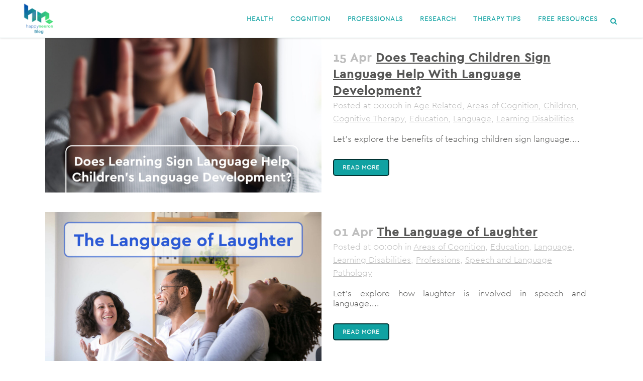

--- FILE ---
content_type: text/html; charset=UTF-8
request_url: https://news.happyneuronpro.com/category/cognitive-therapy/education/page/3/
body_size: 14329
content:
<!DOCTYPE html>
<html lang="en-US">
<head>
	<meta charset="UTF-8" />
	
				<meta name="viewport" content="width=device-width,initial-scale=1,user-scalable=no">
		
	<link rel="profile" href="http://gmpg.org/xfn/11" />
	<link rel="pingback" href="https://news.happyneuronpro.com/xmlrpc.php" />

	<meta name='robots' content='noindex, follow' />
	<style>img:is([sizes="auto" i], [sizes^="auto," i]) { contain-intrinsic-size: 3000px 1500px }</style>
	
	<!-- This site is optimized with the Yoast SEO plugin v26.8 - https://yoast.com/product/yoast-seo-wordpress/ -->
	<title>Education Archives - Page 3 of 7 - HappyNeuron Pro - Blog</title>
	<meta property="og:locale" content="en_US" />
	<meta property="og:type" content="article" />
	<meta property="og:title" content="Education Archives - Page 3 of 7 - HappyNeuron Pro - Blog" />
	<meta property="og:url" content="https://news.happyneuronpro.com/category/cognitive-therapy/education/" />
	<meta property="og:site_name" content="HappyNeuron Pro - Blog" />
	<meta name="twitter:card" content="summary_large_image" />
	<script type="application/ld+json" class="yoast-schema-graph">{"@context":"https://schema.org","@graph":[{"@type":"CollectionPage","@id":"https://news.happyneuronpro.com/category/cognitive-therapy/education/","url":"https://news.happyneuronpro.com/category/cognitive-therapy/education/page/3/","name":"Education Archives - Page 3 of 7 - HappyNeuron Pro - Blog","isPartOf":{"@id":"https://news.happyneuronpro.com/#website"},"primaryImageOfPage":{"@id":"https://news.happyneuronpro.com/category/cognitive-therapy/education/page/3/#primaryimage"},"image":{"@id":"https://news.happyneuronpro.com/category/cognitive-therapy/education/page/3/#primaryimage"},"thumbnailUrl":"https://news.happyneuronpro.com/wp-content/uploads/sign-language-development.jpg","breadcrumb":{"@id":"https://news.happyneuronpro.com/category/cognitive-therapy/education/page/3/#breadcrumb"},"inLanguage":"en-US"},{"@type":"ImageObject","inLanguage":"en-US","@id":"https://news.happyneuronpro.com/category/cognitive-therapy/education/page/3/#primaryimage","url":"https://news.happyneuronpro.com/wp-content/uploads/sign-language-development.jpg","contentUrl":"https://news.happyneuronpro.com/wp-content/uploads/sign-language-development.jpg","width":1920,"height":1080,"caption":"sign-language-development"},{"@type":"BreadcrumbList","@id":"https://news.happyneuronpro.com/category/cognitive-therapy/education/page/3/#breadcrumb","itemListElement":[{"@type":"ListItem","position":1,"name":"Home","item":"https://news.happyneuronpro.com/"},{"@type":"ListItem","position":2,"name":"Cognitive Therapy","item":"https://news.happyneuronpro.com/category/cognitive-therapy/"},{"@type":"ListItem","position":3,"name":"Education"}]},{"@type":"WebSite","@id":"https://news.happyneuronpro.com/#website","url":"https://news.happyneuronpro.com/","name":"HappyNeuron Pro - Blog","description":"","potentialAction":[{"@type":"SearchAction","target":{"@type":"EntryPoint","urlTemplate":"https://news.happyneuronpro.com/?s={search_term_string}"},"query-input":{"@type":"PropertyValueSpecification","valueRequired":true,"valueName":"search_term_string"}}],"inLanguage":"en-US"}]}</script>
	<!-- / Yoast SEO plugin. -->


<link rel="alternate" type="application/rss+xml" title="HappyNeuron Pro - Blog &raquo; Feed" href="https://news.happyneuronpro.com/feed/" />
<link rel="alternate" type="application/rss+xml" title="HappyNeuron Pro - Blog &raquo; Comments Feed" href="https://news.happyneuronpro.com/comments/feed/" />
<link rel="alternate" type="application/rss+xml" title="HappyNeuron Pro - Blog &raquo; Education Category Feed" href="https://news.happyneuronpro.com/category/cognitive-therapy/education/feed/" />
<link rel='stylesheet' id='wp-block-library-css' href='https://news.happyneuronpro.com/wp-includes/css/dist/block-library/style.min.css?ver=6.8.3' type='text/css' media='all' />
<style id='classic-theme-styles-inline-css' type='text/css'>
/*! This file is auto-generated */
.wp-block-button__link{color:#fff;background-color:#32373c;border-radius:9999px;box-shadow:none;text-decoration:none;padding:calc(.667em + 2px) calc(1.333em + 2px);font-size:1.125em}.wp-block-file__button{background:#32373c;color:#fff;text-decoration:none}
</style>
<link rel='stylesheet' id='mpp_gutenberg-css' href='https://news.happyneuronpro.com/wp-content/plugins/metronet-profile-picture/dist/blocks.style.build.css?ver=2.6.3' type='text/css' media='all' />
<style id='global-styles-inline-css' type='text/css'>
:root{--wp--preset--aspect-ratio--square: 1;--wp--preset--aspect-ratio--4-3: 4/3;--wp--preset--aspect-ratio--3-4: 3/4;--wp--preset--aspect-ratio--3-2: 3/2;--wp--preset--aspect-ratio--2-3: 2/3;--wp--preset--aspect-ratio--16-9: 16/9;--wp--preset--aspect-ratio--9-16: 9/16;--wp--preset--color--black: #000000;--wp--preset--color--cyan-bluish-gray: #abb8c3;--wp--preset--color--white: #ffffff;--wp--preset--color--pale-pink: #f78da7;--wp--preset--color--vivid-red: #cf2e2e;--wp--preset--color--luminous-vivid-orange: #ff6900;--wp--preset--color--luminous-vivid-amber: #fcb900;--wp--preset--color--light-green-cyan: #7bdcb5;--wp--preset--color--vivid-green-cyan: #00d084;--wp--preset--color--pale-cyan-blue: #8ed1fc;--wp--preset--color--vivid-cyan-blue: #0693e3;--wp--preset--color--vivid-purple: #9b51e0;--wp--preset--gradient--vivid-cyan-blue-to-vivid-purple: linear-gradient(135deg,rgba(6,147,227,1) 0%,rgb(155,81,224) 100%);--wp--preset--gradient--light-green-cyan-to-vivid-green-cyan: linear-gradient(135deg,rgb(122,220,180) 0%,rgb(0,208,130) 100%);--wp--preset--gradient--luminous-vivid-amber-to-luminous-vivid-orange: linear-gradient(135deg,rgba(252,185,0,1) 0%,rgba(255,105,0,1) 100%);--wp--preset--gradient--luminous-vivid-orange-to-vivid-red: linear-gradient(135deg,rgba(255,105,0,1) 0%,rgb(207,46,46) 100%);--wp--preset--gradient--very-light-gray-to-cyan-bluish-gray: linear-gradient(135deg,rgb(238,238,238) 0%,rgb(169,184,195) 100%);--wp--preset--gradient--cool-to-warm-spectrum: linear-gradient(135deg,rgb(74,234,220) 0%,rgb(151,120,209) 20%,rgb(207,42,186) 40%,rgb(238,44,130) 60%,rgb(251,105,98) 80%,rgb(254,248,76) 100%);--wp--preset--gradient--blush-light-purple: linear-gradient(135deg,rgb(255,206,236) 0%,rgb(152,150,240) 100%);--wp--preset--gradient--blush-bordeaux: linear-gradient(135deg,rgb(254,205,165) 0%,rgb(254,45,45) 50%,rgb(107,0,62) 100%);--wp--preset--gradient--luminous-dusk: linear-gradient(135deg,rgb(255,203,112) 0%,rgb(199,81,192) 50%,rgb(65,88,208) 100%);--wp--preset--gradient--pale-ocean: linear-gradient(135deg,rgb(255,245,203) 0%,rgb(182,227,212) 50%,rgb(51,167,181) 100%);--wp--preset--gradient--electric-grass: linear-gradient(135deg,rgb(202,248,128) 0%,rgb(113,206,126) 100%);--wp--preset--gradient--midnight: linear-gradient(135deg,rgb(2,3,129) 0%,rgb(40,116,252) 100%);--wp--preset--font-size--small: 13px;--wp--preset--font-size--medium: 20px;--wp--preset--font-size--large: 36px;--wp--preset--font-size--x-large: 42px;--wp--preset--spacing--20: 0.44rem;--wp--preset--spacing--30: 0.67rem;--wp--preset--spacing--40: 1rem;--wp--preset--spacing--50: 1.5rem;--wp--preset--spacing--60: 2.25rem;--wp--preset--spacing--70: 3.38rem;--wp--preset--spacing--80: 5.06rem;--wp--preset--shadow--natural: 6px 6px 9px rgba(0, 0, 0, 0.2);--wp--preset--shadow--deep: 12px 12px 50px rgba(0, 0, 0, 0.4);--wp--preset--shadow--sharp: 6px 6px 0px rgba(0, 0, 0, 0.2);--wp--preset--shadow--outlined: 6px 6px 0px -3px rgba(255, 255, 255, 1), 6px 6px rgba(0, 0, 0, 1);--wp--preset--shadow--crisp: 6px 6px 0px rgba(0, 0, 0, 1);}:where(.is-layout-flex){gap: 0.5em;}:where(.is-layout-grid){gap: 0.5em;}body .is-layout-flex{display: flex;}.is-layout-flex{flex-wrap: wrap;align-items: center;}.is-layout-flex > :is(*, div){margin: 0;}body .is-layout-grid{display: grid;}.is-layout-grid > :is(*, div){margin: 0;}:where(.wp-block-columns.is-layout-flex){gap: 2em;}:where(.wp-block-columns.is-layout-grid){gap: 2em;}:where(.wp-block-post-template.is-layout-flex){gap: 1.25em;}:where(.wp-block-post-template.is-layout-grid){gap: 1.25em;}.has-black-color{color: var(--wp--preset--color--black) !important;}.has-cyan-bluish-gray-color{color: var(--wp--preset--color--cyan-bluish-gray) !important;}.has-white-color{color: var(--wp--preset--color--white) !important;}.has-pale-pink-color{color: var(--wp--preset--color--pale-pink) !important;}.has-vivid-red-color{color: var(--wp--preset--color--vivid-red) !important;}.has-luminous-vivid-orange-color{color: var(--wp--preset--color--luminous-vivid-orange) !important;}.has-luminous-vivid-amber-color{color: var(--wp--preset--color--luminous-vivid-amber) !important;}.has-light-green-cyan-color{color: var(--wp--preset--color--light-green-cyan) !important;}.has-vivid-green-cyan-color{color: var(--wp--preset--color--vivid-green-cyan) !important;}.has-pale-cyan-blue-color{color: var(--wp--preset--color--pale-cyan-blue) !important;}.has-vivid-cyan-blue-color{color: var(--wp--preset--color--vivid-cyan-blue) !important;}.has-vivid-purple-color{color: var(--wp--preset--color--vivid-purple) !important;}.has-black-background-color{background-color: var(--wp--preset--color--black) !important;}.has-cyan-bluish-gray-background-color{background-color: var(--wp--preset--color--cyan-bluish-gray) !important;}.has-white-background-color{background-color: var(--wp--preset--color--white) !important;}.has-pale-pink-background-color{background-color: var(--wp--preset--color--pale-pink) !important;}.has-vivid-red-background-color{background-color: var(--wp--preset--color--vivid-red) !important;}.has-luminous-vivid-orange-background-color{background-color: var(--wp--preset--color--luminous-vivid-orange) !important;}.has-luminous-vivid-amber-background-color{background-color: var(--wp--preset--color--luminous-vivid-amber) !important;}.has-light-green-cyan-background-color{background-color: var(--wp--preset--color--light-green-cyan) !important;}.has-vivid-green-cyan-background-color{background-color: var(--wp--preset--color--vivid-green-cyan) !important;}.has-pale-cyan-blue-background-color{background-color: var(--wp--preset--color--pale-cyan-blue) !important;}.has-vivid-cyan-blue-background-color{background-color: var(--wp--preset--color--vivid-cyan-blue) !important;}.has-vivid-purple-background-color{background-color: var(--wp--preset--color--vivid-purple) !important;}.has-black-border-color{border-color: var(--wp--preset--color--black) !important;}.has-cyan-bluish-gray-border-color{border-color: var(--wp--preset--color--cyan-bluish-gray) !important;}.has-white-border-color{border-color: var(--wp--preset--color--white) !important;}.has-pale-pink-border-color{border-color: var(--wp--preset--color--pale-pink) !important;}.has-vivid-red-border-color{border-color: var(--wp--preset--color--vivid-red) !important;}.has-luminous-vivid-orange-border-color{border-color: var(--wp--preset--color--luminous-vivid-orange) !important;}.has-luminous-vivid-amber-border-color{border-color: var(--wp--preset--color--luminous-vivid-amber) !important;}.has-light-green-cyan-border-color{border-color: var(--wp--preset--color--light-green-cyan) !important;}.has-vivid-green-cyan-border-color{border-color: var(--wp--preset--color--vivid-green-cyan) !important;}.has-pale-cyan-blue-border-color{border-color: var(--wp--preset--color--pale-cyan-blue) !important;}.has-vivid-cyan-blue-border-color{border-color: var(--wp--preset--color--vivid-cyan-blue) !important;}.has-vivid-purple-border-color{border-color: var(--wp--preset--color--vivid-purple) !important;}.has-vivid-cyan-blue-to-vivid-purple-gradient-background{background: var(--wp--preset--gradient--vivid-cyan-blue-to-vivid-purple) !important;}.has-light-green-cyan-to-vivid-green-cyan-gradient-background{background: var(--wp--preset--gradient--light-green-cyan-to-vivid-green-cyan) !important;}.has-luminous-vivid-amber-to-luminous-vivid-orange-gradient-background{background: var(--wp--preset--gradient--luminous-vivid-amber-to-luminous-vivid-orange) !important;}.has-luminous-vivid-orange-to-vivid-red-gradient-background{background: var(--wp--preset--gradient--luminous-vivid-orange-to-vivid-red) !important;}.has-very-light-gray-to-cyan-bluish-gray-gradient-background{background: var(--wp--preset--gradient--very-light-gray-to-cyan-bluish-gray) !important;}.has-cool-to-warm-spectrum-gradient-background{background: var(--wp--preset--gradient--cool-to-warm-spectrum) !important;}.has-blush-light-purple-gradient-background{background: var(--wp--preset--gradient--blush-light-purple) !important;}.has-blush-bordeaux-gradient-background{background: var(--wp--preset--gradient--blush-bordeaux) !important;}.has-luminous-dusk-gradient-background{background: var(--wp--preset--gradient--luminous-dusk) !important;}.has-pale-ocean-gradient-background{background: var(--wp--preset--gradient--pale-ocean) !important;}.has-electric-grass-gradient-background{background: var(--wp--preset--gradient--electric-grass) !important;}.has-midnight-gradient-background{background: var(--wp--preset--gradient--midnight) !important;}.has-small-font-size{font-size: var(--wp--preset--font-size--small) !important;}.has-medium-font-size{font-size: var(--wp--preset--font-size--medium) !important;}.has-large-font-size{font-size: var(--wp--preset--font-size--large) !important;}.has-x-large-font-size{font-size: var(--wp--preset--font-size--x-large) !important;}
:where(.wp-block-post-template.is-layout-flex){gap: 1.25em;}:where(.wp-block-post-template.is-layout-grid){gap: 1.25em;}
:where(.wp-block-columns.is-layout-flex){gap: 2em;}:where(.wp-block-columns.is-layout-grid){gap: 2em;}
:root :where(.wp-block-pullquote){font-size: 1.5em;line-height: 1.6;}
</style>
<link rel='stylesheet' id='mediaelement-css' href='https://news.happyneuronpro.com/wp-includes/js/mediaelement/mediaelementplayer-legacy.min.css?ver=4.2.17' type='text/css' media='all' />
<link rel='stylesheet' id='wp-mediaelement-css' href='https://news.happyneuronpro.com/wp-includes/js/mediaelement/wp-mediaelement.min.css?ver=6.8.3' type='text/css' media='all' />
<link rel='stylesheet' id='bridge-default-style-css' href='https://news.happyneuronpro.com/wp-content/themes/bridge/style.css?ver=6.8.3' type='text/css' media='all' />
<link rel='stylesheet' id='bridge-qode-font_awesome-css' href='https://news.happyneuronpro.com/wp-content/themes/bridge/css/font-awesome/css/font-awesome.min.css?ver=6.8.3' type='text/css' media='all' />
<link rel='stylesheet' id='bridge-qode-font_elegant-css' href='https://news.happyneuronpro.com/wp-content/themes/bridge/css/elegant-icons/style.min.css?ver=6.8.3' type='text/css' media='all' />
<link rel='stylesheet' id='bridge-qode-linea_icons-css' href='https://news.happyneuronpro.com/wp-content/themes/bridge/css/linea-icons/style.css?ver=6.8.3' type='text/css' media='all' />
<link rel='stylesheet' id='bridge-qode-dripicons-css' href='https://news.happyneuronpro.com/wp-content/themes/bridge/css/dripicons/dripicons.css?ver=6.8.3' type='text/css' media='all' />
<link rel='stylesheet' id='bridge-qode-kiko-css' href='https://news.happyneuronpro.com/wp-content/themes/bridge/css/kiko/kiko-all.css?ver=6.8.3' type='text/css' media='all' />
<link rel='stylesheet' id='bridge-qode-font_awesome_5-css' href='https://news.happyneuronpro.com/wp-content/themes/bridge/css/font-awesome-5/css/font-awesome-5.min.css?ver=6.8.3' type='text/css' media='all' />
<link rel='stylesheet' id='bridge-stylesheet-css' href='https://news.happyneuronpro.com/wp-content/themes/bridge/css/stylesheet.min.css?ver=6.8.3' type='text/css' media='all' />
<style id='bridge-stylesheet-inline-css' type='text/css'>
   .archive.disabled_footer_top .footer_top_holder, .archive.disabled_footer_bottom .footer_bottom_holder { display: none;}


</style>
<link rel='stylesheet' id='bridge-print-css' href='https://news.happyneuronpro.com/wp-content/themes/bridge/css/print.css?ver=6.8.3' type='text/css' media='all' />
<link rel='stylesheet' id='bridge-style-dynamic-css' href='https://news.happyneuronpro.com/wp-content/themes/bridge/css/style_dynamic_callback.php?ver=6.8.3' type='text/css' media='all' />
<link rel='stylesheet' id='bridge-responsive-css' href='https://news.happyneuronpro.com/wp-content/themes/bridge/css/responsive.min.css?ver=6.8.3' type='text/css' media='all' />
<link rel='stylesheet' id='bridge-style-dynamic-responsive-css' href='https://news.happyneuronpro.com/wp-content/themes/bridge/css/style_dynamic_responsive_callback.php?ver=6.8.3' type='text/css' media='all' />
<style id='bridge-style-dynamic-responsive-inline-css' type='text/css'>
/* Register fonts */
@font-face {
font-family: 'Cerapro_light';
src: url('/wp-content/fonts/cerapro_light/cerapro-light-webfont.eot');
src: url('/wp-content/fonts/cerapro_light/cerapro-light-webfont.eot?#iefix') format('embedded-opentype'),
url('/wp-content/fonts/cerapro_light/cerapro-light-webfont.woff') format('woff'),
url('/wp-content/fonts/cerapro_light/cerapro-light-webfont.ttf') format('truetype'),
url('/wp-content/fonts/cerapro_light/cerapro-light-webfont.svg#svgFontName') format('svg');
font-display: swap;
}
@font-face {
font-family: 'Cerapro_medium';
src: url('/wp-content/fonts/cerapro_medium/cerapro-medium-webfont.eot');
src: url('/wp-content/fonts/cerapro_medium/cerapro-medium-webfont.eot?#iefix') format('embedded-opentype'),
url('/wp-content/fonts/cerapro_medium/cerapro-medium-webfont.woff') format('woff'),
url('/wp-content/fonts/cerapro_medium/cerapro-medium-webfont.ttf') format('truetype'),
url('/wp-content/fonts/cerapro_medium/cerapro-medium-webfont.svg#svgFontName') format('svg');
font-display: swap;
}
@font-face {
font-family: 'Cerapro_regular';
src: url('/wp-content/fonts/cerapro_regular/cerapro-regular-webfont.eot');
src: url('/wp-content/fonts/cerapro_regular/cerapro-regular-webfont.eot?#iefix') format('embedded-opentype'),
url('/wp-content/fonts/cerapro_regular/cerapro-regular-webfont.woff') format('woff'),
url('/wp-content/fonts/cerapro_regular/cerapro-regular-webfont.ttf') format('truetype'),
url('/wp-content/fonts/cerapro_regular/cerapro-regular-webfont.svg#svgFontName') format('svg');
font-display: swap;
}

/* assign it to texts */
body,p {
    font-family: 'Cerapro_light', sans-serif !important;
    font-weight: normal;
}
.h1,h2,h3,h4,h5,h6 {
    font-family: 'Cerapro_medium', sans-serif !important;
    font-weight: bold;
}
p {
    text-align: justify; 
}

/* Custom layout classes */
.hn_highlight {
    color: #10A2A2;
    font-weight: bold;
}
.hn_highlight_medium {
    color: #10A2A2;
    font-family: 'Cerapro_medium', sans-serif !important;
}
.hn_medium {
    font-family: 'Cerapro_medium', sans-serif !important;
}
.vert {
    color: #10A2A2;
}
hn_fullheight {
    height: 800px;
}
.h1blanc {
    font-size: 30px;
    color:#ffffff;
}
.compteur_blanc {
    font-size: 20px;
    color:#ffffff;
}

/* Blog related tweaks */
.latest_post p.excerpt  { /* hide the excerpts in post lists */
    display: none;
}
.two_columns_75_25>.column2>.column_inner { /* add padding to sidebar */
    padding: 0 10px 0 10px;
}
.two_columns_75_25 .column2 {
    background-color: #e1f6f6;
    outline: solid 1px #10A2A2;
    outline-offset: -1px;
}
.sidebar-color {
    background-color: #e1f6f6;
    outline: solid 1px #10A2A2;
    outline-offset: -1px;
}
@media screen and (max-width: 600px) { /* add padding on mobile */
    aside.sidebar {
        padding: 0 10px 0 10px;
    }
}
.sidebar-img { /* Add outline and margin to the image on the sidebar */
    outline: solid 1px #10A2A2;
    margin-top: 10px;
}
.sidebar span.post-date { /* make dates in sidebar smaller */
    font-size: 14px;
    color: #10A2A2;
}
.sidebar a { /* No underline on sidebar links */
    text-decoration: none;
}
.outline-color {
    outline: solid 1px #10A2A2;
}

footer a { /* no underline in footer links */
    text-decoration: none;
}

/* Default List style */
.hn_list ul {
    list-style: none;
    padding:0;
    margin:0;
}
.hn_list li { 
    padding-left: 5em; 
    text-indent: -.7em;
}
.hn_list li:before {
    content: "• ";
    color: #10A2A2;
}
/* Header Tweak for border */
.header_bottom {
  box-shadow: 0 1px 3px rgba(0,0,0,.11);
}

/* CTA styles */
.cta_center {
    text-align: center;
}
.hn_CTA{
    -webkit-font-smoothing: antialiased;
    cursor: pointer;
    -moz-user-select: none;
    -webkit-user-select: none;
    -o-user-select: none;
    user-select: none;
    display: inline-block;
    font-weight: normal;
    text-align: center;
    text-decoration: none;
    font-family: sans-serif;
    background: #10A2A2;
    color: #ffffff;
    border-radius: 6px;
    border-width: 0px;
    transition: all .4s ease;
    -moz-transition: all .4s ease;
    -webkit-transition: all .4s ease;
    -o-transition: all .4s ease;
    text-shadow: none;
    line-height: 1.5em;
    padding: 7px 27px;
    border-color: #10A2A2;
    font-family: 'Cerapro_light',sans-serif;
    font-size: 16px;
    font-weight: normal;
    border-radius: 5px;
}
.hn_CTA_greenSolid {
    -webkit-font-smoothing: antialiased;
    cursor: pointer;
    -moz-user-select: none;
    -webkit-user-select: none;
    -o-user-select: none;
    user-select: none;
    display: inline-block;
    font-weight: normal;
    text-align: center;
    text-decoration: none;
    font-family: sans-serif;
    background: #3EDD76;
    color: #ffffff;
    border-radius: 6px;
    border-width: 0px;
    transition: all .4s ease;
    -moz-transition: all .4s ease;
    -webkit-transition: all .4s ease;
    -o-transition: all .4s ease;
    text-shadow: none;
    line-height: 1.5em;
    padding: 7px 27px;
    border-color: #3EDD76;
    font-family: 'Cerapro_light',sans-serif;
    font-size: 16px;
    font-weight: normal;
    border-radius: 5px;
}
.hn_CTA_green {
	-webkit-font-smoothing:antialiased; 
	cursor:pointer; 
	-moz-user-select:none; 
	-webkit-user-select:none; 
	-o-user-select:none; 
	user-select:none; 
	display:inline-block; 
	font-weight:normal; 
	text-align:center; 
	text-decoration:none; 
	font-family:'Cerapro_light',sans-serif;
	font-size: 18px;
	font-weight: normal;
	border-radius: 6px;
	color:#3edd76;
	width:200px;
	border-color:#10A2A2; 
	border: 1px solid;
	background:#FFFFFF;
	background-color:#FFFFFF;
	transition:all .4s ease; 
	-moz-transition:all .4s ease; 
	-webkit-transition:all .4s ease; 
	-o-transition:all .4s ease; 
	text-shadow:none; 
	line-height:1.5em; 
	padding:7px 0px; 
}
.hn_CTA_green:hover {
	background-color:#3edd76;
	color:#ffffff;
}
.hn_CTA_green:active, .hn_CTA_green:active:hover {
	background-color:#3edd76;
	color:#FFFFFF;
}

.hn_CTA_white {
	-webkit-font-smoothing:antialiased; 
	cursor:pointer; 
	-moz-user-select:none; 
	-webkit-user-select:none; 
	-o-user-select:none; 
	user-select:none; 
	display:inline-block; 
	font-weight:normal; 
	text-align:center; 
	text-decoration:none; 
	font-family:'Cerapro_light',sans-serif;
	font-size: 18px;
	font-weight: normal;
	border-radius: 6px;
	color:#10A2A2;
	width:200px;
	border-color:#10A2A2; 
	border: 1px solid;
	background:#FFFFFF;
	background-color:#FFFFFF;
	transition:all .4s ease; 
	-moz-transition:all .4s ease; 
	-webkit-transition:all .4s ease; 
	-o-transition:all .4s ease; 
	text-shadow:none; 
	line-height:1.5em; 
	padding:7px 0px; 
}
.hn_CTA_white:hover {
	background-color:#10A2A2;
	color:#ffffff;
}
.hn_CTA_blueOutline {
	-webkit-font-smoothing:antialiased; 
	cursor:pointer; 
	-moz-user-select:none; 
	-webkit-user-select:none; 
	-o-user-select:none; 
	user-select:none; 
	display:inline-block; 
	font-weight:normal; 
	text-align:center; 
	text-decoration:none; 
	font-family:'Cerapro_light',sans-serif;
	font-size: 18px;
	font-weight: normal;
	border-radius: 20px;
	color:#10A2A2;
	border-color:#10A2A2; 
	border: 1px solid;
	background:#FFFFFF;
	background-color:#FFFFFF;
	transition:all .4s ease; 
	-moz-transition:all .4s ease; 
	-webkit-transition:all .4s ease; 
	-o-transition:all .4s ease; 
	text-shadow:none; 
	line-height:1.5em; 
	padding:7px 20px; 
}
.hn_CTA_blueOutline:hover, .hn_CTA_blueOutline:active, .hn_CTA_blueOutline:active:hover {
	background-color:#10A2A2;
	color:#FFFFFF;
}

.widget.widget_search form input[type=text] {
	border: 1px solid #575656;
	border-radius: 5px;
}
#searchsubmit {
	color: #FFFFFF;
	background-color: #10A2A2;
	border-radius: 5px;
	border: 0px;
}

.date_hour_holder {
	color:#FFFFFF !important;
	background-color:#10A2A2 !important;
	font-weight: bold !important;
}

.grecaptcha-badge {
	display: none
}
/* Adjusting Blog posts boxes */
.latest_post_two_holder .latest_post_two_text {
    padding: 10px;
}
.latest_post_two_holder .latest_post_two_text .separator.small {
    margin: 7px;
opacity:0;
}
.latest_post_two_holder .latest_post_two_info {
    padding: 5px;
}

/* Main Page Featured post - Adapt to width */
.featured-post .latest_post_two_holder .latest_post_two_image{
    width: 74%;
}
.featured-post .latest_post_two_holder .latest_post_two_inner {
    width: 24%;
}
.featured-post .latest_post_two_holder .latest_post_two_image img {
   height: 500px;
   width: 100% !important;
   object-fit: cover;
   width: auto;
}
.featured-post .latest_post_two_holder .latest_post_two_text {
    height: 450px;
}
.featured-post .latest_post_two_holder .latest_post_two_info {
    height: 50px;
}

/* Align Author on left in latest posts */
.latest_post_two_info_inner,.post_info_author  {
text-align:left;
}

/* fix margin size in footer */
.footer_top h5 {
    margin:0;
}
/* Add [...] after posts exceprts */
p.latest_post_two_excerpt::after {
    content: " [...]";
}
</style>
<link rel='stylesheet' id='js_composer_front-css' href='https://news.happyneuronpro.com/wp-content/plugins/js_composer/assets/css/js_composer.min.css?ver=7.7.2' type='text/css' media='all' />
<link rel='stylesheet' id='bridge-core-dashboard-style-css' href='https://news.happyneuronpro.com/wp-content/plugins/bridge-core/modules/core-dashboard/assets/css/core-dashboard.min.css?ver=6.8.3' type='text/css' media='all' />
<link rel='stylesheet' id='childstyle-css' href='https://news.happyneuronpro.com/wp-content/themes/bridge-child/style.css?ver=6.8.3' type='text/css' media='all' />
<link rel='stylesheet' id='jquery-lazyloadxt-spinner-css-css' href='//news.happyneuronpro.com/wp-content/plugins/a3-lazy-load/assets/css/jquery.lazyloadxt.spinner.css?ver=6.8.3' type='text/css' media='all' />
<link rel='stylesheet' id='a3a3_lazy_load-css' href='//news.happyneuronpro.com/wp-content/uploads/sass/a3_lazy_load.min.css?ver=1589829075' type='text/css' media='all' />
<script type="text/javascript" src="https://news.happyneuronpro.com/wp-includes/js/jquery/jquery.min.js?ver=3.7.1" id="jquery-core-js"></script>
<script type="text/javascript" src="https://news.happyneuronpro.com/wp-includes/js/jquery/jquery-migrate.min.js?ver=3.4.1" id="jquery-migrate-js"></script>
<script></script><link rel="https://api.w.org/" href="https://news.happyneuronpro.com/wp-json/" /><link rel="alternate" title="JSON" type="application/json" href="https://news.happyneuronpro.com/wp-json/wp/v2/categories/18" /><link rel="EditURI" type="application/rsd+xml" title="RSD" href="https://news.happyneuronpro.com/xmlrpc.php?rsd" />
<script>(function(w,d,s,l,i){w[l]=w[l]||[];w[l].push({'gtm.start':
new Date().getTime(),event:'gtm.js'});var f=d.getElementsByTagName(s)[0],
j=d.createElement(s),dl=l!='dataLayer'?'&l='+l:'';j.async=true;j.src=
'https://www.googletagmanager.com/gtm.js?id='+i+dl;f.parentNode.insertBefore(j,f);
})(window,document,'script','dataLayer','GTM-PPQNFPV');</script><meta name="generator" content="Elementor 3.29.2; features: additional_custom_breakpoints, e_local_google_fonts; settings: css_print_method-external, google_font-enabled, font_display-swap">
			<style>
				.e-con.e-parent:nth-of-type(n+4):not(.e-lazyloaded):not(.e-no-lazyload),
				.e-con.e-parent:nth-of-type(n+4):not(.e-lazyloaded):not(.e-no-lazyload) * {
					background-image: none !important;
				}
				@media screen and (max-height: 1024px) {
					.e-con.e-parent:nth-of-type(n+3):not(.e-lazyloaded):not(.e-no-lazyload),
					.e-con.e-parent:nth-of-type(n+3):not(.e-lazyloaded):not(.e-no-lazyload) * {
						background-image: none !important;
					}
				}
				@media screen and (max-height: 640px) {
					.e-con.e-parent:nth-of-type(n+2):not(.e-lazyloaded):not(.e-no-lazyload),
					.e-con.e-parent:nth-of-type(n+2):not(.e-lazyloaded):not(.e-no-lazyload) * {
						background-image: none !important;
					}
				}
			</style>
			<meta name="generator" content="Powered by WPBakery Page Builder - drag and drop page builder for WordPress."/>
<link rel="icon" href="https://news.happyneuronpro.com/wp-content/uploads/blog_logo-01-150x150.png" sizes="32x32" />
<link rel="icon" href="https://news.happyneuronpro.com/wp-content/uploads/blog_logo-01.png" sizes="192x192" />
<link rel="apple-touch-icon" href="https://news.happyneuronpro.com/wp-content/uploads/blog_logo-01.png" />
<meta name="msapplication-TileImage" content="https://news.happyneuronpro.com/wp-content/uploads/blog_logo-01.png" />
<noscript><style> .wpb_animate_when_almost_visible { opacity: 1; }</style></noscript></head>

<body class="archive paged category category-education category-18 paged-3 category-paged-3 wp-theme-bridge wp-child-theme-bridge-child bridge-core-3.2.0  qode-title-hidden hide_top_bar_on_mobile_header transparent_content qode-child-theme-ver-1.0.0 qode-theme-ver-30.8.8.4 qode-theme-bridge wpb-js-composer js-comp-ver-7.7.2 vc_responsive elementor-default elementor-kit-4998" itemscope itemtype="http://schema.org/WebPage">


<script type="text/javascript">
/* <![CDATA[ */
(function(window,document,dataLayerName,id){
window[dataLayerName]=window[dataLayerName]||[],window[dataLayerName].push({start:(new Date).getTime(),event:"stg.start"});var scripts=document.getElementsByTagName('script')[0],tags=document.createElement('script');
function stgCreateCookie(a,b,c){var d="";if(c){var e=new Date;e.setTime(e.getTime()+24*c*60*60*1e3),d=";expires="+e.toUTCString()}document.cookie=a+"="+b+d+";path=/"}
var isStgDebug=(window.location.href.match("stg_debug")||document.cookie.match("stg_debug"))&&!window.location.href.match("stg_disable_debug");stgCreateCookie("stg_debug",isStgDebug?1:"",isStgDebug?14:-1);
var qP=[];dataLayerName!=="dataLayer"&&qP.push("data_layer_name="+dataLayerName),isStgDebug&&qP.push("stg_debug");var qPString=qP.length>0?("?"+qP.join("&")):"";
tags.async=!0,tags.src="https://happyneuron-inc.containers.piwik.pro/"+id+".js"+qPString,scripts.parentNode.insertBefore(tags,scripts);
!function(a,n,i){a[n]=a[n]||{};for(var c=0;c<i.length;c++)!function(i){a[n][i]=a[n][i]||{},a[n][i].api=a[n][i].api||function(){var a=[].slice.call(arguments,0);"string"==typeof a[0]&&window[dataLayerName].push({event:n+"."+i+":"+a[0],parameters:[].slice.call(arguments,1)})}}(i[c])}(window,"ppms",["tm","cm"]);
})(window,document,'dataLayer','ba51cd88-a5db-4dcb-a055-1cb1ec639440');
/* ]]> */
</script>


<div class="wrapper">
	<div class="wrapper_inner">

    
		<!-- Google Analytics start -->
				<!-- Google Analytics end -->

		
	<header class=" centered_logo_animate scroll_header_top_area  fixed scrolled_not_transparent with_border sticky_mobile page_header">
	<div class="header_inner clearfix">
		<form role="search" id="searchform" action="https://news.happyneuronpro.com/" class="qode_search_form" method="get">
    
            <i class="qode_icon_font_awesome fa fa-search qode_icon_in_search" ></i>            <input type="text" placeholder="Search" name="s" class="qode_search_field" autocomplete="off" />
            <input type="submit" value="Search" />

            <div class="qode_search_close">
                <a href="#">
                    <i class="qode_icon_font_awesome fa fa-times qode_icon_in_search" ></i>                </a>
            </div>
            </form>
		<div class="header_top_bottom_holder">
			
			<div class="header_bottom clearfix" style=' background-color:rgba(255, 255, 255, 1);' >
											<div class="header_inner_left">
																	<div class="mobile_menu_button">
		<span>
			<i class="qode_icon_font_awesome fa fa-bars " ></i>		</span>
	</div>
								<div class="logo_wrapper" >
	<div class="q_logo">
		<a itemprop="url" href="https://news.happyneuronpro.com/" >
             <img itemprop="image" class="normal" src="https://news.happyneuronpro.com/wp-content/uploads/blog_logo-01.png" alt="Logo"> 			 <img itemprop="image" class="light" src="https://news.happyneuronpro.com/wp-content/uploads/blog_logo-01.png" alt="Logo"/> 			 <img itemprop="image" class="dark" src="https://news.happyneuronpro.com/wp-content/uploads/blog_logo-01.png" alt="Logo"/> 			 <img itemprop="image" class="sticky" src="https://news.happyneuronpro.com/wp-content/uploads/blog_logo-01.png" alt="Logo"/> 			 <img itemprop="image" class="mobile" src="https://news.happyneuronpro.com/wp-content/uploads/news_logo.png" alt="Logo"/> 					</a>
	</div>
	</div>															</div>
															<div class="header_inner_right">
									<div class="side_menu_button_wrapper right">
																														<div class="side_menu_button">
												<a class="search_button search_slides_from_window_top normal" href="javascript:void(0)">
		<i class="qode_icon_font_awesome fa fa-search " ></i>	</a>

																							
										</div>
									</div>
								</div>
							
							
							<nav class="main_menu drop_down right">
								<ul id="menu-general" class=""><li id="nav-menu-item-4228" class="menu-item menu-item-type-post_type menu-item-object-page  narrow"><a href="https://news.happyneuronpro.com/health/" class=""><i class="menu_icon blank fa"></i><span>Health</span><span class="plus"></span></a></li>
<li id="nav-menu-item-4226" class="menu-item menu-item-type-post_type menu-item-object-page  narrow"><a href="https://news.happyneuronpro.com/cognition/" class=""><i class="menu_icon blank fa"></i><span>Cognition</span><span class="plus"></span></a></li>
<li id="nav-menu-item-4227" class="menu-item menu-item-type-post_type menu-item-object-page  narrow"><a href="https://news.happyneuronpro.com/professionals/" class=""><i class="menu_icon blank fa"></i><span>Professionals</span><span class="plus"></span></a></li>
<li id="nav-menu-item-4234" class="menu-item menu-item-type-post_type menu-item-object-page  narrow"><a href="https://news.happyneuronpro.com/research/" class=""><i class="menu_icon blank fa"></i><span>Research</span><span class="plus"></span></a></li>
<li id="nav-menu-item-4229" class="menu-item menu-item-type-post_type menu-item-object-page  narrow"><a href="https://news.happyneuronpro.com/therapy-tips/" class=""><i class="menu_icon blank fa"></i><span>Therapy Tips</span><span class="plus"></span></a></li>
<li id="nav-menu-item-4195" class="menu-item menu-item-type-custom menu-item-object-custom menu-item-has-children  has_sub narrow"><a href="https://worksheets.happyneuronpro.com/?utm_source=blog&amp;utm_campaign=menu&amp;utm_medium=backlink" class=""><i class="menu_icon blank fa"></i><span>Free Resources</span><span class="plus"></span></a>
<div class="second"><div class="inner"><ul>
	<li id="nav-menu-item-4196" class="menu-item menu-item-type-custom menu-item-object-custom "><a href="https://worksheets.happyneuronpro.com/free-worksheets/?utm_source=blog&amp;utm_campaign=menu&amp;utm_medium=backlink" class=""><i class="menu_icon blank fa"></i><span>Free Worksheets</span><span class="plus"></span></a></li>
	<li id="nav-menu-item-4194" class="menu-item menu-item-type-custom menu-item-object-custom "><a target="_blank" href="https://www.happyneuronpro.com/en/free-trial/?utm_source=blog&amp;utm_campaign=menu&amp;utm_medium=backlink" class=""><i class="menu_icon blank fa"></i><span>Try Us</span><span class="plus"></span></a></li>
</ul></div></div>
</li>
</ul>							</nav>
														<nav class="mobile_menu">
	<ul id="menu-general-1" class=""><li id="mobile-menu-item-4228" class="menu-item menu-item-type-post_type menu-item-object-page "><a href="https://news.happyneuronpro.com/health/" class=""><span>Health</span></a><span class="mobile_arrow"><i class="fa fa-angle-right"></i><i class="fa fa-angle-down"></i></span></li>
<li id="mobile-menu-item-4226" class="menu-item menu-item-type-post_type menu-item-object-page "><a href="https://news.happyneuronpro.com/cognition/" class=""><span>Cognition</span></a><span class="mobile_arrow"><i class="fa fa-angle-right"></i><i class="fa fa-angle-down"></i></span></li>
<li id="mobile-menu-item-4227" class="menu-item menu-item-type-post_type menu-item-object-page "><a href="https://news.happyneuronpro.com/professionals/" class=""><span>Professionals</span></a><span class="mobile_arrow"><i class="fa fa-angle-right"></i><i class="fa fa-angle-down"></i></span></li>
<li id="mobile-menu-item-4234" class="menu-item menu-item-type-post_type menu-item-object-page "><a href="https://news.happyneuronpro.com/research/" class=""><span>Research</span></a><span class="mobile_arrow"><i class="fa fa-angle-right"></i><i class="fa fa-angle-down"></i></span></li>
<li id="mobile-menu-item-4229" class="menu-item menu-item-type-post_type menu-item-object-page "><a href="https://news.happyneuronpro.com/therapy-tips/" class=""><span>Therapy Tips</span></a><span class="mobile_arrow"><i class="fa fa-angle-right"></i><i class="fa fa-angle-down"></i></span></li>
<li id="mobile-menu-item-4195" class="menu-item menu-item-type-custom menu-item-object-custom menu-item-has-children  has_sub"><a href="https://worksheets.happyneuronpro.com/?utm_source=blog&amp;utm_campaign=menu&amp;utm_medium=backlink" class=""><span>Free Resources</span></a><span class="mobile_arrow"><i class="fa fa-angle-right"></i><i class="fa fa-angle-down"></i></span>
<ul class="sub_menu">
	<li id="mobile-menu-item-4196" class="menu-item menu-item-type-custom menu-item-object-custom "><a href="https://worksheets.happyneuronpro.com/free-worksheets/?utm_source=blog&amp;utm_campaign=menu&amp;utm_medium=backlink" class=""><span>Free Worksheets</span></a><span class="mobile_arrow"><i class="fa fa-angle-right"></i><i class="fa fa-angle-down"></i></span></li>
	<li id="mobile-menu-item-4194" class="menu-item menu-item-type-custom menu-item-object-custom "><a target="_blank" href="https://www.happyneuronpro.com/en/free-trial/?utm_source=blog&amp;utm_campaign=menu&amp;utm_medium=backlink" class=""><span>Try Us</span></a><span class="mobile_arrow"><i class="fa fa-angle-right"></i><i class="fa fa-angle-down"></i></span></li>
</ul>
</li>
</ul></nav>											</div>
			</div>
		</div>
</header>	
	
    
    	
    
    <div class="content content_top_margin">
        <div class="content_inner  ">
    				<div class="container">
        		<div class="container_inner default_template_holder clearfix">
							<div class="blog_holder blog_small_image">

	
    <!--if template name is defined than it is used our template and we can use query '$blog_query'-->
    
        <!--otherwise it is archive or category page and we don't have query-->
                    		<article id="post-5477" class="post-5477 post type-post status-publish format-standard has-post-thumbnail hentry category-age-related category-areas-of-cognition category-children category-cognitive-therapy category-education category-language category-learning-disabilities">
			<div class="post_content_holder">
									<div class="post_image">
						<a itemprop="url" href="https://news.happyneuronpro.com/learning-sign-language/" title="Does Teaching Children Sign Language Help With Language Development?">
							<img fetchpriority="high" width="1920" height="1080" src="https://news.happyneuronpro.com/wp-content/uploads/sign-language-development.jpg" class="attachment-full size-full wp-post-image" alt="sign-language-development" decoding="async" srcset="https://news.happyneuronpro.com/wp-content/uploads/sign-language-development.jpg 1920w, https://news.happyneuronpro.com/wp-content/uploads/sign-language-development-300x169.jpg 300w, https://news.happyneuronpro.com/wp-content/uploads/sign-language-development-1024x576.jpg 1024w, https://news.happyneuronpro.com/wp-content/uploads/sign-language-development-768x432.jpg 768w, https://news.happyneuronpro.com/wp-content/uploads/sign-language-development-1536x864.jpg 1536w, https://news.happyneuronpro.com/wp-content/uploads/sign-language-development-700x394.jpg 700w, https://news.happyneuronpro.com/wp-content/uploads/sign-language-development-539x303.jpg 539w" sizes="(max-width: 1920px) 100vw, 1920px" />						</a>
					</div>
								<div class="post_text">
					<div class="post_text_inner">
						<h2 itemprop="name" class="entry_title"><span itemprop="dateCreated" class="date entry_date updated">15 Apr<meta itemprop="interactionCount" content="UserComments: 0"/></span> <a itemprop="url" href="https://news.happyneuronpro.com/learning-sign-language/" title="Does Teaching Children Sign Language Help With Language Development?">Does Teaching Children Sign Language Help With Language Development?</a></h2>
						<div class="post_info">
							<span class="time">Posted at 00:00h</span>
							in <a href="https://news.happyneuronpro.com/category/age-related/" rel="category tag">Age Related</a>, <a href="https://news.happyneuronpro.com/category/areas-of-cognition/" rel="category tag">Areas of Cognition</a>, <a href="https://news.happyneuronpro.com/category/age-related/children/" rel="category tag">Children</a>, <a href="https://news.happyneuronpro.com/category/cognitive-therapy/" rel="category tag">Cognitive Therapy</a>, <a href="https://news.happyneuronpro.com/category/cognitive-therapy/education/" rel="category tag">Education</a>, <a href="https://news.happyneuronpro.com/category/areas-of-cognition/language/" rel="category tag">Language</a>, <a href="https://news.happyneuronpro.com/category/cognitive-therapy/education/learning-disabilities/" rel="category tag">Learning Disabilities</a>                            																											</div>
						<p itemprop="description" class="post_excerpt">Let's explore the benefits of teaching children sign language....</p>                                                    <div class="post_more">
                                <a itemprop="url" href="https://news.happyneuronpro.com/learning-sign-language/" class="qbutton small">Read More</a>
                            </div>
                        					</div>
				</div>
			</div>
		</article>
		

                    		<article id="post-5471" class="post-5471 post type-post status-publish format-standard has-post-thumbnail hentry category-areas-of-cognition category-education category-language category-learning-disabilities category-professions category-slps">
			<div class="post_content_holder">
									<div class="post_image">
						<a itemprop="url" href="https://news.happyneuronpro.com/the-language-of-laughter/" title="The Language of Laughter">
							<img width="1920" height="1080" src="https://news.happyneuronpro.com/wp-content/uploads/language-of-laughter.jpg" class="attachment-full size-full wp-post-image" alt="language-of-laughter" decoding="async" srcset="https://news.happyneuronpro.com/wp-content/uploads/language-of-laughter.jpg 1920w, https://news.happyneuronpro.com/wp-content/uploads/language-of-laughter-300x169.jpg 300w, https://news.happyneuronpro.com/wp-content/uploads/language-of-laughter-1024x576.jpg 1024w, https://news.happyneuronpro.com/wp-content/uploads/language-of-laughter-768x432.jpg 768w, https://news.happyneuronpro.com/wp-content/uploads/language-of-laughter-1536x864.jpg 1536w, https://news.happyneuronpro.com/wp-content/uploads/language-of-laughter-700x394.jpg 700w, https://news.happyneuronpro.com/wp-content/uploads/language-of-laughter-539x303.jpg 539w" sizes="(max-width: 1920px) 100vw, 1920px" />						</a>
					</div>
								<div class="post_text">
					<div class="post_text_inner">
						<h2 itemprop="name" class="entry_title"><span itemprop="dateCreated" class="date entry_date updated">01 Apr<meta itemprop="interactionCount" content="UserComments: 0"/></span> <a itemprop="url" href="https://news.happyneuronpro.com/the-language-of-laughter/" title="The Language of Laughter">The Language of Laughter</a></h2>
						<div class="post_info">
							<span class="time">Posted at 00:00h</span>
							in <a href="https://news.happyneuronpro.com/category/areas-of-cognition/" rel="category tag">Areas of Cognition</a>, <a href="https://news.happyneuronpro.com/category/cognitive-therapy/education/" rel="category tag">Education</a>, <a href="https://news.happyneuronpro.com/category/areas-of-cognition/language/" rel="category tag">Language</a>, <a href="https://news.happyneuronpro.com/category/cognitive-therapy/education/learning-disabilities/" rel="category tag">Learning Disabilities</a>, <a href="https://news.happyneuronpro.com/category/professions/" rel="category tag">Professions</a>, <a href="https://news.happyneuronpro.com/category/professions/slps/" rel="category tag">Speech and Language Pathology</a>                            																											</div>
						<p itemprop="description" class="post_excerpt">Let’s explore how laughter is involved in speech and language....</p>                                                    <div class="post_more">
                                <a itemprop="url" href="https://news.happyneuronpro.com/the-language-of-laughter/" class="qbutton small">Read More</a>
                            </div>
                        					</div>
				</div>
			</div>
		</article>
		

                    		<article id="post-5431" class="post-5431 post type-post status-publish format-standard has-post-thumbnail hentry category-age-related category-children category-education category-medical-conditions category-tbi">
			<div class="post_content_holder">
									<div class="post_image">
						<a itemprop="url" href="https://news.happyneuronpro.com/how-a-traumatic-brain-injury-can-impact-a-student-in-school/" title="How a Traumatic Brain Injury Can Impact a Student in School">
							<img width="1920" height="1080" src="https://news.happyneuronpro.com/wp-content/uploads/how-a-tbi-can-impact-learning-in-school-1.jpg" class="attachment-full size-full wp-post-image" alt="" decoding="async" srcset="https://news.happyneuronpro.com/wp-content/uploads/how-a-tbi-can-impact-learning-in-school-1.jpg 1920w, https://news.happyneuronpro.com/wp-content/uploads/how-a-tbi-can-impact-learning-in-school-1-300x169.jpg 300w, https://news.happyneuronpro.com/wp-content/uploads/how-a-tbi-can-impact-learning-in-school-1-1024x576.jpg 1024w, https://news.happyneuronpro.com/wp-content/uploads/how-a-tbi-can-impact-learning-in-school-1-768x432.jpg 768w, https://news.happyneuronpro.com/wp-content/uploads/how-a-tbi-can-impact-learning-in-school-1-1536x864.jpg 1536w, https://news.happyneuronpro.com/wp-content/uploads/how-a-tbi-can-impact-learning-in-school-1-700x394.jpg 700w, https://news.happyneuronpro.com/wp-content/uploads/how-a-tbi-can-impact-learning-in-school-1-539x303.jpg 539w" sizes="(max-width: 1920px) 100vw, 1920px" />						</a>
					</div>
								<div class="post_text">
					<div class="post_text_inner">
						<h2 itemprop="name" class="entry_title"><span itemprop="dateCreated" class="date entry_date updated">26 Feb<meta itemprop="interactionCount" content="UserComments: 0"/></span> <a itemprop="url" href="https://news.happyneuronpro.com/how-a-traumatic-brain-injury-can-impact-a-student-in-school/" title="How a Traumatic Brain Injury Can Impact a Student in School">How a Traumatic Brain Injury Can Impact a Student in School</a></h2>
						<div class="post_info">
							<span class="time">Posted at 00:00h</span>
							in <a href="https://news.happyneuronpro.com/category/age-related/" rel="category tag">Age Related</a>, <a href="https://news.happyneuronpro.com/category/age-related/children/" rel="category tag">Children</a>, <a href="https://news.happyneuronpro.com/category/cognitive-therapy/education/" rel="category tag">Education</a>, <a href="https://news.happyneuronpro.com/category/medical-conditions/" rel="category tag">Medical Conditions</a>, <a href="https://news.happyneuronpro.com/category/medical-conditions/tbi/" rel="category tag">TBI</a>                            																											</div>
						<p itemprop="description" class="post_excerpt">How can we help students with TBIs?...</p>                                                    <div class="post_more">
                                <a itemprop="url" href="https://news.happyneuronpro.com/how-a-traumatic-brain-injury-can-impact-a-student-in-school/" class="qbutton small">Read More</a>
                            </div>
                        					</div>
				</div>
			</div>
		</article>
		

                    		<article id="post-5347" class="post-5347 post type-post status-publish format-standard has-post-thumbnail hentry category-bridging-group-therapy category-cognitive-rehabilitation category-cognitive-remediation category-cognitive-therapy category-education category-friendship category-group-therapy category-health category-healthy-aging category-pro-highlight category-learning-disabilities category-neuroscience category-occupational-therapy category-patient-engagement category-professions category-psychology category-social-cognition category-slps category-therapy-tips">
			<div class="post_content_holder">
									<div class="post_image">
						<a itemprop="url" href="https://news.happyneuronpro.com/exploring-the-social-benefits-of-group-cognitive-therapy/" title="Exploring the Social Benefits of Group Cognitive Therapy">
							<img loading="lazy" width="1920" height="1080" src="https://news.happyneuronpro.com/wp-content/uploads/social-benefits-of-group-therapy.jpg" class="attachment-full size-full wp-post-image" alt="social group cognitive therapy" decoding="async" srcset="https://news.happyneuronpro.com/wp-content/uploads/social-benefits-of-group-therapy.jpg 1920w, https://news.happyneuronpro.com/wp-content/uploads/social-benefits-of-group-therapy-300x169.jpg 300w, https://news.happyneuronpro.com/wp-content/uploads/social-benefits-of-group-therapy-1024x576.jpg 1024w, https://news.happyneuronpro.com/wp-content/uploads/social-benefits-of-group-therapy-768x432.jpg 768w, https://news.happyneuronpro.com/wp-content/uploads/social-benefits-of-group-therapy-1536x864.jpg 1536w, https://news.happyneuronpro.com/wp-content/uploads/social-benefits-of-group-therapy-700x394.jpg 700w, https://news.happyneuronpro.com/wp-content/uploads/social-benefits-of-group-therapy-539x303.jpg 539w" sizes="(max-width: 1920px) 100vw, 1920px" />						</a>
					</div>
								<div class="post_text">
					<div class="post_text_inner">
						<h2 itemprop="name" class="entry_title"><span itemprop="dateCreated" class="date entry_date updated">26 Jan<meta itemprop="interactionCount" content="UserComments: 0"/></span> <a itemprop="url" href="https://news.happyneuronpro.com/exploring-the-social-benefits-of-group-cognitive-therapy/" title="Exploring the Social Benefits of Group Cognitive Therapy">Exploring the Social Benefits of Group Cognitive Therapy</a></h2>
						<div class="post_info">
							<span class="time">Posted at 00:00h</span>
							in <a href="https://news.happyneuronpro.com/category/therapy-tips/bridging-group-therapy/" rel="category tag">Bridging Group Therapy</a>, <a href="https://news.happyneuronpro.com/category/cognitive-therapy/cognitive-rehabilitation/" rel="category tag">Cognitive Rehabilitation</a>, <a href="https://news.happyneuronpro.com/category/cognitive-therapy/cognitive-remediation/" rel="category tag">Cognitive Remediation</a>, <a href="https://news.happyneuronpro.com/category/cognitive-therapy/" rel="category tag">Cognitive Therapy</a>, <a href="https://news.happyneuronpro.com/category/cognitive-therapy/education/" rel="category tag">Education</a>, <a href="https://news.happyneuronpro.com/category/health/friendship/" rel="category tag">friendship</a>, <a href="https://news.happyneuronpro.com/category/therapy-tips/group-therapy/" rel="category tag">Group Therapy</a>, <a href="https://news.happyneuronpro.com/category/health/" rel="category tag">Health</a>, <a href="https://news.happyneuronpro.com/category/cognitive-therapy/healthy-aging/" rel="category tag">Healthy Aging</a>, <a href="https://news.happyneuronpro.com/category/professions/pro-highlight/" rel="category tag">Highlight</a>, <a href="https://news.happyneuronpro.com/category/cognitive-therapy/education/learning-disabilities/" rel="category tag">Learning Disabilities</a>, <a href="https://news.happyneuronpro.com/category/professions/neuroscience/" rel="category tag">Neuroscience</a>, <a href="https://news.happyneuronpro.com/category/professions/occupational-therapy/" rel="category tag">Occupational Therapy</a>, <a href="https://news.happyneuronpro.com/category/therapy-tips/patient-engagement/" rel="category tag">Patient engagement</a>, <a href="https://news.happyneuronpro.com/category/professions/" rel="category tag">Professions</a>, <a href="https://news.happyneuronpro.com/category/professions/psychology/" rel="category tag">Psychology</a>, <a href="https://news.happyneuronpro.com/category/cognitive-therapy/social-cognition/" rel="category tag">Social Cognition</a>, <a href="https://news.happyneuronpro.com/category/professions/slps/" rel="category tag">Speech and Language Pathology</a>, <a href="https://news.happyneuronpro.com/category/therapy-tips/" rel="category tag">Therapy Tips</a>                            																											</div>
						<p itemprop="description" class="post_excerpt">This article explores the social benefits of group cognitive therapy, shedding light on how shared experiences, mutual support, and collective growth can contribute to positive outcomes....</p>                                                    <div class="post_more">
                                <a itemprop="url" href="https://news.happyneuronpro.com/exploring-the-social-benefits-of-group-cognitive-therapy/" class="qbutton small">Read More</a>
                            </div>
                        					</div>
				</div>
			</div>
		</article>
		

                    		<article id="post-5340" class="post-5340 post type-post status-publish format-standard has-post-thumbnail hentry category-areas-of-cognition category-children category-cognitive-therapy category-education category-language category-learning-disabilities category-memory">
			<div class="post_content_holder">
									<div class="post_image">
						<a itemprop="url" href="https://news.happyneuronpro.com/the-impact-of-school-based-cognitive-therapy/" title="The Impact of School-Based Cognitive Therapy">
							<img loading="lazy" width="1920" height="1080" src="https://news.happyneuronpro.com/wp-content/uploads/school-based-cognitive-therapy.jpg" class="attachment-full size-full wp-post-image" alt="school counseling cognitive therapy" decoding="async" srcset="https://news.happyneuronpro.com/wp-content/uploads/school-based-cognitive-therapy.jpg 1920w, https://news.happyneuronpro.com/wp-content/uploads/school-based-cognitive-therapy-300x169.jpg 300w, https://news.happyneuronpro.com/wp-content/uploads/school-based-cognitive-therapy-1024x576.jpg 1024w, https://news.happyneuronpro.com/wp-content/uploads/school-based-cognitive-therapy-768x432.jpg 768w, https://news.happyneuronpro.com/wp-content/uploads/school-based-cognitive-therapy-1536x864.jpg 1536w, https://news.happyneuronpro.com/wp-content/uploads/school-based-cognitive-therapy-700x394.jpg 700w, https://news.happyneuronpro.com/wp-content/uploads/school-based-cognitive-therapy-539x303.jpg 539w" sizes="(max-width: 1920px) 100vw, 1920px" />						</a>
					</div>
								<div class="post_text">
					<div class="post_text_inner">
						<h2 itemprop="name" class="entry_title"><span itemprop="dateCreated" class="date entry_date updated">22 Jan<meta itemprop="interactionCount" content="UserComments: 0"/></span> <a itemprop="url" href="https://news.happyneuronpro.com/the-impact-of-school-based-cognitive-therapy/" title="The Impact of School-Based Cognitive Therapy">The Impact of School-Based Cognitive Therapy</a></h2>
						<div class="post_info">
							<span class="time">Posted at 00:00h</span>
							in <a href="https://news.happyneuronpro.com/category/areas-of-cognition/" rel="category tag">Areas of Cognition</a>, <a href="https://news.happyneuronpro.com/category/age-related/children/" rel="category tag">Children</a>, <a href="https://news.happyneuronpro.com/category/cognitive-therapy/" rel="category tag">Cognitive Therapy</a>, <a href="https://news.happyneuronpro.com/category/cognitive-therapy/education/" rel="category tag">Education</a>, <a href="https://news.happyneuronpro.com/category/areas-of-cognition/language/" rel="category tag">Language</a>, <a href="https://news.happyneuronpro.com/category/cognitive-therapy/education/learning-disabilities/" rel="category tag">Learning Disabilities</a>, <a href="https://news.happyneuronpro.com/category/areas-of-cognition/memory/" rel="category tag">Memory</a>                            																											</div>
						<p itemprop="description" class="post_excerpt">Let's explore the role of school-based cognitive therapy, shedding light on how it can contribute to students' overall well-being and scholastic achievements....</p>                                                    <div class="post_more">
                                <a itemprop="url" href="https://news.happyneuronpro.com/the-impact-of-school-based-cognitive-therapy/" class="qbutton small">Read More</a>
                            </div>
                        					</div>
				</div>
			</div>
		</article>
		

                    		<article id="post-5297" class="post-5297 post type-post status-publish format-standard has-post-thumbnail hentry category-age-related category-areas-of-cognition category-children category-education category-exercise category-food category-language category-learning-disabilities category-memory">
			<div class="post_content_holder">
									<div class="post_image">
						<a itemprop="url" href="https://news.happyneuronpro.com/fun-cognitive-activities-for-kids-during-the-holidays/" title="Fun Cognitive Activities for Kids During the Holidays">
							<img loading="lazy" width="1920" height="1080" src="https://news.happyneuronpro.com/wp-content/uploads/activities-for-kids-during-holidays.jpg" class="attachment-full size-full wp-post-image" alt="activities-for-kids-during-holidays" decoding="async" srcset="https://news.happyneuronpro.com/wp-content/uploads/activities-for-kids-during-holidays.jpg 1920w, https://news.happyneuronpro.com/wp-content/uploads/activities-for-kids-during-holidays-300x169.jpg 300w, https://news.happyneuronpro.com/wp-content/uploads/activities-for-kids-during-holidays-1024x576.jpg 1024w, https://news.happyneuronpro.com/wp-content/uploads/activities-for-kids-during-holidays-768x432.jpg 768w, https://news.happyneuronpro.com/wp-content/uploads/activities-for-kids-during-holidays-1536x864.jpg 1536w, https://news.happyneuronpro.com/wp-content/uploads/activities-for-kids-during-holidays-700x394.jpg 700w, https://news.happyneuronpro.com/wp-content/uploads/activities-for-kids-during-holidays-539x303.jpg 539w" sizes="(max-width: 1920px) 100vw, 1920px" />						</a>
					</div>
								<div class="post_text">
					<div class="post_text_inner">
						<h2 itemprop="name" class="entry_title"><span itemprop="dateCreated" class="date entry_date updated">22 Dec<meta itemprop="interactionCount" content="UserComments: 0"/></span> <a itemprop="url" href="https://news.happyneuronpro.com/fun-cognitive-activities-for-kids-during-the-holidays/" title="Fun Cognitive Activities for Kids During the Holidays">Fun Cognitive Activities for Kids During the Holidays</a></h2>
						<div class="post_info">
							<span class="time">Posted at 00:00h</span>
							in <a href="https://news.happyneuronpro.com/category/age-related/" rel="category tag">Age Related</a>, <a href="https://news.happyneuronpro.com/category/areas-of-cognition/" rel="category tag">Areas of Cognition</a>, <a href="https://news.happyneuronpro.com/category/age-related/children/" rel="category tag">Children</a>, <a href="https://news.happyneuronpro.com/category/cognitive-therapy/education/" rel="category tag">Education</a>, <a href="https://news.happyneuronpro.com/category/health/exercise/" rel="category tag">Exercise</a>, <a href="https://news.happyneuronpro.com/category/health/food/" rel="category tag">Food</a>, <a href="https://news.happyneuronpro.com/category/areas-of-cognition/language/" rel="category tag">Language</a>, <a href="https://news.happyneuronpro.com/category/cognitive-therapy/education/learning-disabilities/" rel="category tag">Learning Disabilities</a>, <a href="https://news.happyneuronpro.com/category/areas-of-cognition/memory/" rel="category tag">Memory</a>                            																											</div>
						<p itemprop="description" class="post_excerpt">In this article, we'll explore exciting cognitive activities for kids to enjoy during the holidays, featuring additional worksheet exercises to add a dash of educational holiday fun!...</p>                                                    <div class="post_more">
                                <a itemprop="url" href="https://news.happyneuronpro.com/fun-cognitive-activities-for-kids-during-the-holidays/" class="qbutton small">Read More</a>
                            </div>
                        					</div>
				</div>
			</div>
		</article>
		

                    		<article id="post-5236" class="post-5236 post type-post status-publish format-standard has-post-thumbnail hentry category-children category-education category-learning-disabilities category-neuroscience category-occupational-therapy category-professions category-psychology category-slps">
			<div class="post_content_holder">
									<div class="post_image">
						<a itemprop="url" href="https://news.happyneuronpro.com/how-to-enhance-pediatric-care-with-digital-cognitive-exercises-for-kids/" title="How to Enhance Pediatric Care with Digital Cognitive Exercises for Kids">
							<img loading="lazy" width="1920" height="1080" src="https://news.happyneuronpro.com/wp-content/uploads/enhance-pediatric-care.jpg" class="attachment-full size-full wp-post-image" alt="cognitive exercises for kids" decoding="async" srcset="https://news.happyneuronpro.com/wp-content/uploads/enhance-pediatric-care.jpg 1920w, https://news.happyneuronpro.com/wp-content/uploads/enhance-pediatric-care-300x169.jpg 300w, https://news.happyneuronpro.com/wp-content/uploads/enhance-pediatric-care-1024x576.jpg 1024w, https://news.happyneuronpro.com/wp-content/uploads/enhance-pediatric-care-768x432.jpg 768w, https://news.happyneuronpro.com/wp-content/uploads/enhance-pediatric-care-1536x864.jpg 1536w, https://news.happyneuronpro.com/wp-content/uploads/enhance-pediatric-care-700x394.jpg 700w, https://news.happyneuronpro.com/wp-content/uploads/enhance-pediatric-care-539x303.jpg 539w" sizes="(max-width: 1920px) 100vw, 1920px" />						</a>
					</div>
								<div class="post_text">
					<div class="post_text_inner">
						<h2 itemprop="name" class="entry_title"><span itemprop="dateCreated" class="date entry_date updated">20 Nov<meta itemprop="interactionCount" content="UserComments: 0"/></span> <a itemprop="url" href="https://news.happyneuronpro.com/how-to-enhance-pediatric-care-with-digital-cognitive-exercises-for-kids/" title="How to Enhance Pediatric Care with Digital Cognitive Exercises for Kids">How to Enhance Pediatric Care with Digital Cognitive Exercises for Kids</a></h2>
						<div class="post_info">
							<span class="time">Posted at 00:00h</span>
							in <a href="https://news.happyneuronpro.com/category/age-related/children/" rel="category tag">Children</a>, <a href="https://news.happyneuronpro.com/category/cognitive-therapy/education/" rel="category tag">Education</a>, <a href="https://news.happyneuronpro.com/category/cognitive-therapy/education/learning-disabilities/" rel="category tag">Learning Disabilities</a>, <a href="https://news.happyneuronpro.com/category/professions/neuroscience/" rel="category tag">Neuroscience</a>, <a href="https://news.happyneuronpro.com/category/professions/occupational-therapy/" rel="category tag">Occupational Therapy</a>, <a href="https://news.happyneuronpro.com/category/professions/" rel="category tag">Professions</a>, <a href="https://news.happyneuronpro.com/category/professions/psychology/" rel="category tag">Psychology</a>, <a href="https://news.happyneuronpro.com/category/professions/slps/" rel="category tag">Speech and Language Pathology</a>                            																											</div>
						<p itemprop="description" class="post_excerpt">In this article, we will explore how clinicians can effectively use digital cognitive exercises for kids to enhance their overall development and well-being....</p>                                                    <div class="post_more">
                                <a itemprop="url" href="https://news.happyneuronpro.com/how-to-enhance-pediatric-care-with-digital-cognitive-exercises-for-kids/" class="qbutton small">Read More</a>
                            </div>
                        					</div>
				</div>
			</div>
		</article>
		

                    		<article id="post-5215" class="post-5215 post type-post status-publish format-standard has-post-thumbnail hentry category-areas-of-cognition category-children category-education category-language">
			<div class="post_content_holder">
									<div class="post_image">
						<a itemprop="url" href="https://news.happyneuronpro.com/how-to-help-kids-practice-language-skills-on-halloween-with-fun-activities/" title="How To Help Kids Practice Language Skills On Halloween With Fun Activities">
							<img loading="lazy" width="1920" height="1080" src="https://news.happyneuronpro.com/wp-content/uploads/language-skills-halloween.jpg" class="attachment-full size-full wp-post-image" alt="halloween language activities" decoding="async" srcset="https://news.happyneuronpro.com/wp-content/uploads/language-skills-halloween.jpg 1920w, https://news.happyneuronpro.com/wp-content/uploads/language-skills-halloween-300x169.jpg 300w, https://news.happyneuronpro.com/wp-content/uploads/language-skills-halloween-1024x576.jpg 1024w, https://news.happyneuronpro.com/wp-content/uploads/language-skills-halloween-768x432.jpg 768w, https://news.happyneuronpro.com/wp-content/uploads/language-skills-halloween-1536x864.jpg 1536w, https://news.happyneuronpro.com/wp-content/uploads/language-skills-halloween-700x394.jpg 700w, https://news.happyneuronpro.com/wp-content/uploads/language-skills-halloween-539x303.jpg 539w" sizes="(max-width: 1920px) 100vw, 1920px" />						</a>
					</div>
								<div class="post_text">
					<div class="post_text_inner">
						<h2 itemprop="name" class="entry_title"><span itemprop="dateCreated" class="date entry_date updated">30 Oct<meta itemprop="interactionCount" content="UserComments: 0"/></span> <a itemprop="url" href="https://news.happyneuronpro.com/how-to-help-kids-practice-language-skills-on-halloween-with-fun-activities/" title="How To Help Kids Practice Language Skills On Halloween With Fun Activities">How To Help Kids Practice Language Skills On Halloween With Fun Activities</a></h2>
						<div class="post_info">
							<span class="time">Posted at 00:00h</span>
							in <a href="https://news.happyneuronpro.com/category/areas-of-cognition/" rel="category tag">Areas of Cognition</a>, <a href="https://news.happyneuronpro.com/category/age-related/children/" rel="category tag">Children</a>, <a href="https://news.happyneuronpro.com/category/cognitive-therapy/education/" rel="category tag">Education</a>, <a href="https://news.happyneuronpro.com/category/areas-of-cognition/language/" rel="category tag">Language</a>                            																											</div>
						<p itemprop="description" class="post_excerpt">Halloween is an opportunity for creative communication! We can help kids learn through fun and engaging Halloween language activities....</p>                                                    <div class="post_more">
                                <a itemprop="url" href="https://news.happyneuronpro.com/how-to-help-kids-practice-language-skills-on-halloween-with-fun-activities/" class="qbutton small">Read More</a>
                            </div>
                        					</div>
				</div>
			</div>
		</article>
		

                    		<article id="post-5169" class="post-5169 post type-post status-publish format-standard has-post-thumbnail hentry category-cognitive-rehabilitation category-cognitive-remediation category-cognitive-stimulation category-cognitive-therapy category-digital-tools category-education category-learning-disabilities category-professions category-therapy-tips">
			<div class="post_content_holder">
									<div class="post_image">
						<a itemprop="url" href="https://news.happyneuronpro.com/should-i-use-digital-or-paper-cognitive-assessments/" title="Should I Use Digital Or Paper Cognitive Assessments?">
							<img loading="lazy" width="1920" height="1080" src="https://news.happyneuronpro.com/wp-content/uploads/digital-vs-paper-assessments.jpg" class="attachment-full size-full wp-post-image" alt="" decoding="async" srcset="https://news.happyneuronpro.com/wp-content/uploads/digital-vs-paper-assessments.jpg 1920w, https://news.happyneuronpro.com/wp-content/uploads/digital-vs-paper-assessments-300x169.jpg 300w, https://news.happyneuronpro.com/wp-content/uploads/digital-vs-paper-assessments-1024x576.jpg 1024w, https://news.happyneuronpro.com/wp-content/uploads/digital-vs-paper-assessments-768x432.jpg 768w, https://news.happyneuronpro.com/wp-content/uploads/digital-vs-paper-assessments-1536x864.jpg 1536w, https://news.happyneuronpro.com/wp-content/uploads/digital-vs-paper-assessments-700x394.jpg 700w, https://news.happyneuronpro.com/wp-content/uploads/digital-vs-paper-assessments-539x303.jpg 539w" sizes="(max-width: 1920px) 100vw, 1920px" />						</a>
					</div>
								<div class="post_text">
					<div class="post_text_inner">
						<h2 itemprop="name" class="entry_title"><span itemprop="dateCreated" class="date entry_date updated">27 Sep<meta itemprop="interactionCount" content="UserComments: 0"/></span> <a itemprop="url" href="https://news.happyneuronpro.com/should-i-use-digital-or-paper-cognitive-assessments/" title="Should I Use Digital Or Paper Cognitive Assessments?">Should I Use Digital Or Paper Cognitive Assessments?</a></h2>
						<div class="post_info">
							<span class="time">Posted at 00:00h</span>
							in <a href="https://news.happyneuronpro.com/category/cognitive-therapy/cognitive-rehabilitation/" rel="category tag">Cognitive Rehabilitation</a>, <a href="https://news.happyneuronpro.com/category/cognitive-therapy/cognitive-remediation/" rel="category tag">Cognitive Remediation</a>, <a href="https://news.happyneuronpro.com/category/cognitive-therapy/cognitive-stimulation/" rel="category tag">Cognitive Stimulation</a>, <a href="https://news.happyneuronpro.com/category/cognitive-therapy/" rel="category tag">Cognitive Therapy</a>, <a href="https://news.happyneuronpro.com/category/therapy-tips/digital-tools/" rel="category tag">Digital Tools</a>, <a href="https://news.happyneuronpro.com/category/cognitive-therapy/education/" rel="category tag">Education</a>, <a href="https://news.happyneuronpro.com/category/cognitive-therapy/education/learning-disabilities/" rel="category tag">Learning Disabilities</a>, <a href="https://news.happyneuronpro.com/category/professions/" rel="category tag">Professions</a>, <a href="https://news.happyneuronpro.com/category/therapy-tips/" rel="category tag">Therapy Tips</a>                            																											</div>
						<p itemprop="description" class="post_excerpt">Explore the choice between digital vs. paper assessments...</p>                                                    <div class="post_more">
                                <a itemprop="url" href="https://news.happyneuronpro.com/should-i-use-digital-or-paper-cognitive-assessments/" class="qbutton small">Read More</a>
                            </div>
                        					</div>
				</div>
			</div>
		</article>
		

                    		<article id="post-5046" class="post-5046 post type-post status-publish format-standard has-post-thumbnail hentry category-children category-education category-exercise category-food category-friendship category-health category-sleep">
			<div class="post_content_holder">
									<div class="post_image">
						<a itemprop="url" href="https://news.happyneuronpro.com/helping-kids-build-healthy-habits/" title="Helping Kids Build Healthy Habits">
							<img loading="lazy" width="1920" height="1080" src="https://news.happyneuronpro.com/wp-content/uploads/blog-kids-healthy-habits.jpg" class="attachment-full size-full wp-post-image" alt="kids healthy habits" decoding="async" srcset="https://news.happyneuronpro.com/wp-content/uploads/blog-kids-healthy-habits.jpg 1920w, https://news.happyneuronpro.com/wp-content/uploads/blog-kids-healthy-habits-300x169.jpg 300w, https://news.happyneuronpro.com/wp-content/uploads/blog-kids-healthy-habits-1024x576.jpg 1024w, https://news.happyneuronpro.com/wp-content/uploads/blog-kids-healthy-habits-768x432.jpg 768w, https://news.happyneuronpro.com/wp-content/uploads/blog-kids-healthy-habits-1536x864.jpg 1536w, https://news.happyneuronpro.com/wp-content/uploads/blog-kids-healthy-habits-700x394.jpg 700w, https://news.happyneuronpro.com/wp-content/uploads/blog-kids-healthy-habits-539x303.jpg 539w" sizes="(max-width: 1920px) 100vw, 1920px" />						</a>
					</div>
								<div class="post_text">
					<div class="post_text_inner">
						<h2 itemprop="name" class="entry_title"><span itemprop="dateCreated" class="date entry_date updated">17 Jul<meta itemprop="interactionCount" content="UserComments: 0"/></span> <a itemprop="url" href="https://news.happyneuronpro.com/helping-kids-build-healthy-habits/" title="Helping Kids Build Healthy Habits">Helping Kids Build Healthy Habits</a></h2>
						<div class="post_info">
							<span class="time">Posted at 00:00h</span>
							in <a href="https://news.happyneuronpro.com/category/age-related/children/" rel="category tag">Children</a>, <a href="https://news.happyneuronpro.com/category/cognitive-therapy/education/" rel="category tag">Education</a>, <a href="https://news.happyneuronpro.com/category/health/exercise/" rel="category tag">Exercise</a>, <a href="https://news.happyneuronpro.com/category/health/food/" rel="category tag">Food</a>, <a href="https://news.happyneuronpro.com/category/health/friendship/" rel="category tag">friendship</a>, <a href="https://news.happyneuronpro.com/category/health/" rel="category tag">Health</a>, <a href="https://news.happyneuronpro.com/category/health/sleep/" rel="category tag">Sleep</a>                            																											</div>
						<p itemprop="description" class="post_excerpt">Beginning healthy habits as kids may make it easier to continue them as an adult. If you work with kids, you can help shape positive habits!...</p>                                                    <div class="post_more">
                                <a itemprop="url" href="https://news.happyneuronpro.com/helping-kids-build-healthy-habits/" class="qbutton small">Read More</a>
                            </div>
                        					</div>
				</div>
			</div>
		</article>
		

                                                        <div class='pagination'><ul><li class='prev'><a itemprop='url' href='https://news.happyneuronpro.com/category/cognitive-therapy/education/page/2/'><i class='fa fa-angle-left'></i></a></li><li><a itemprop='url' href='https://news.happyneuronpro.com/category/cognitive-therapy/education/' class='inactive'>1</a></li><li><a itemprop='url' href='https://news.happyneuronpro.com/category/cognitive-therapy/education/page/2/' class='inactive'>2</a></li><li class='active'><span>3</span></li><li><a itemprop='url' href='https://news.happyneuronpro.com/category/cognitive-therapy/education/page/4/' class='inactive'>4</a></li><li><a itemprop='url' href='https://news.happyneuronpro.com/category/cognitive-therapy/education/page/5/' class='inactive'>5</a></li><li><a itemprop='url' href='https://news.happyneuronpro.com/category/cognitive-therapy/education/page/6/' class='inactive'>6</a></li><li><a itemprop='url' href='https://news.happyneuronpro.com/category/cognitive-therapy/education/page/7/' class='inactive'>7</a></li><li class='next'><a href="https://news.happyneuronpro.com/category/cognitive-therapy/education/page/4/"><i class='fa fa-angle-right'></i></a></li></ul></div>
                                        </div>
					</div>
        	</div>
		
	</div>
</div>



	<footer >
		<div class="footer_inner clearfix">
				<div class="footer_top_holder">
            			<div class="footer_top">
								<div class="container">
					<div class="container_inner">
																	<div class="three_columns clearfix">
								<div class="column1 footer_col1">
									<div class="column_inner">
										<div id="custom_html-19" class="widget_text widget widget_custom_html"><h5>Professional Tools</h5><div class="textwidget custom-html-widget"><p style="font-size: 15px; color: #ffffff;"> 
<a href="https://www.happyneuronpro.com/en/the-program/digital-cognitive-therapy-tool/?&utm_source=blog&utm_medium=footer">Digital Cognitive Therapy Tools</a> 
<br>
<a style="color: #ffffff;" href="https://www.happyneuronpro.com/en/the-program/digital-cognitive-therapy-tool/?&utm_source=blog&utm_medium=footer">Cognitive Therapy Worksheets</a> 
<br>
 <br>
</p>
<div>

<a style="color: #ffffff;" href="https://www.happyneuronpro.com/en/info/contact-us/?&utm_source=blog&utm_medium=footer">Send us a message</a>

</div>
</div></div>									</div>
								</div>
								<div class="column2 footer_col2">
									<div class="column_inner">
										
		<div id="recent-posts-13" class="widget widget_recent_entries">
		<h5>Latest From Our Blog</h5>
		<ul>
											<li>
					<a href="https://news.happyneuronpro.com/cognitive-epochs/">Cognitive Epochs: A Framework for Adaptive Clinical Care</a>
									</li>
											<li>
					<a href="https://news.happyneuronpro.com/loneliness-holidays/">How to Handle Loneliness During the Holidays</a>
									</li>
											<li>
					<a href="https://news.happyneuronpro.com/group-based-treatment/">Group-Based Treatment: Benefits and Tips</a>
									</li>
											<li>
					<a href="https://news.happyneuronpro.com/brain-fog-food/">The Connection Between Brain Fog and Food</a>
									</li>
											<li>
					<a href="https://news.happyneuronpro.com/slps-and-happy-neuron-pro/">Speech-Language Pathologists and Happy Neuron Pro</a>
									</li>
					</ul>

		</div>									</div>
								</div>
								<div class="column3 footer_col3">
									<div class="column_inner">
										<div id="text-14" class="widget widget_text"><h5>More Links</h5>			<div class="textwidget"><p><a href="/all-posts/" target="_new">All Posts</a></p>
<div class="separator  transparent center  " style="margin-top: 3px;margin-bottom: 9px;"></div>
<p><a href="https://www.happyneuronpro.com/en/about-us/?utm_source=blog&#038;utm_campaign=footer&#038;utm_medium=backlink">Who We Are</a></p>
<div class="separator  transparent center  " style="margin-top: 3px;margin-bottom: 9px;"></div>
<p><a href="https://worksheets.happyneuronpro.com/free-worksheets/?utm_source=blog&#038;utm_campaign=footer&#038;utm_medium=backlink" target="_new">Free Worksheets</a></p>
<div class="separator  transparent center  " style="margin-top: 3px;margin-bottom: 9px;"></div>
<p><a href="https://www.happyneuronpro.com/en/program-faq/" target="_new">FAQ</a></p>
<div class="separator  transparent center  " style="margin-top: 3px;margin-bottom: 9px;"></div>
<p><a href="https://www.happyneuronpro.com/en/login/" target="_new">Login</a></p>
<p>&nbsp;</p>
</div>
		</div>									</div>
								</div>
							</div>
															</div>
				</div>
							</div>
					</div>
							<div class="footer_bottom_holder">
                								<div class="container">
					<div class="container_inner">
										<div class="three_columns footer_bottom_columns clearfix">
					<div class="column1 footer_bottom_column">
						<div class="column_inner">
							<div class="footer_bottom">
								<span class='q_social_icon_holder normal_social' ><a itemprop='url' href='https://www.pinterest.com/happyneuronpro/' target='_blank'><i class="qode_icon_font_awesome fa fa-pinterest  simple_social" style="" ></i></a></span><span class='q_social_icon_holder normal_social' ><a itemprop='url' href='https://www.facebook.com/happyneuronpro/' target='_blank'><i class="qode_icon_font_awesome fa fa-facebook  simple_social" style="" ></i></a></span><span class='q_social_icon_holder normal_social' ><a itemprop='url' href='http://www.linkedin.com/company/happyneuronpro' target='_self'><i class="qode_icon_font_awesome fa fa-linkedin  simple_social" style="" ></i></a></span><span class='q_social_icon_holder normal_social' ><a itemprop='url' href='https://www.instagram.com/happyneuron.en/' target='_self'><i class="qode_icon_font_awesome fa fa-instagram  simple_social" style="" ></i></a></span>							</div>
						</div>
					</div>
					<div class="column2 footer_bottom_column">
						<div class="column_inner">
							<div class="footer_bottom">
								<p style="font-size: 12px;text-align:center;">© HappyNeuron 2023 is a registered trademark owned <a href="https://www.humansmatter.co/?utm_source=hn_us_blog&utm_medium=backlink">HumansMatter</a></p>							</div>
						</div>
					</div>
					<div class="column3 footer_bottom_column">
						<div class="column_inner">
							<div class="footer_bottom">
								<p style="font-size: 12px;text-align:right;"><a href="/privacy-policy/">Privacy Policy</a> | <a href="https://www.happyneuronpro.com/en/info/terms-of-service/">Terms & Service</a> | <a href="/post-sitemap.xml">Site Map</a></p>							</div>
						</div>
					</div>
				</div>
									</div>
			</div>
						</div>
				</div>
	</footer>
		
</div>
</div>
<script type="speculationrules">
{"prefetch":[{"source":"document","where":{"and":[{"href_matches":"\/*"},{"not":{"href_matches":["\/wp-*.php","\/wp-admin\/*","\/wp-content\/uploads\/*","\/wp-content\/*","\/wp-content\/plugins\/*","\/wp-content\/themes\/bridge-child\/*","\/wp-content\/themes\/bridge\/*","\/*\\?(.+)"]}},{"not":{"selector_matches":"a[rel~=\"nofollow\"]"}},{"not":{"selector_matches":".no-prefetch, .no-prefetch a"}}]},"eagerness":"conservative"}]}
</script>
<script>
		// hubspot
		(function(d,s,i,r) {
			if (d.getElementById(i)){return;}
			var n=d.createElement(s),e=d.getElementsByTagName(s)[0];
			n.id=i;n.src='//js.hs-analytics.net/analytics/'+(Math.ceil(new Date()/r)*r)+'/2058273.js';
			e.parentNode.insertBefore(n, e);
		})(document,'script','hs-analytics',300000);
		</script><script type="text/javascript">
/* <![CDATA[ */
var _paq = _paq || [];
_paq.push( ["setTrackingSourceProvider","wordpress","1.3.9"] );
/* ]]> */
</script>
			<script>
				const lazyloadRunObserver = () => {
					const lazyloadBackgrounds = document.querySelectorAll( `.e-con.e-parent:not(.e-lazyloaded)` );
					const lazyloadBackgroundObserver = new IntersectionObserver( ( entries ) => {
						entries.forEach( ( entry ) => {
							if ( entry.isIntersecting ) {
								let lazyloadBackground = entry.target;
								if( lazyloadBackground ) {
									lazyloadBackground.classList.add( 'e-lazyloaded' );
								}
								lazyloadBackgroundObserver.unobserve( entry.target );
							}
						});
					}, { rootMargin: '200px 0px 200px 0px' } );
					lazyloadBackgrounds.forEach( ( lazyloadBackground ) => {
						lazyloadBackgroundObserver.observe( lazyloadBackground );
					} );
				};
				const events = [
					'DOMContentLoaded',
					'elementor/lazyload/observe',
				];
				events.forEach( ( event ) => {
					document.addEventListener( event, lazyloadRunObserver );
				} );
			</script>
			<script type="text/html" id="wpb-modifications"> window.wpbCustomElement = 1; </script><script type="text/javascript" src="https://news.happyneuronpro.com/wp-content/plugins/metronet-profile-picture/js/mpp-frontend.js?ver=2.6.3" id="mpp_gutenberg_tabs-js"></script>
<script type="text/javascript" src="https://news.happyneuronpro.com/wp-includes/js/jquery/ui/core.min.js?ver=1.13.3" id="jquery-ui-core-js"></script>
<script type="text/javascript" src="https://news.happyneuronpro.com/wp-includes/js/jquery/ui/accordion.min.js?ver=1.13.3" id="jquery-ui-accordion-js"></script>
<script type="text/javascript" src="https://news.happyneuronpro.com/wp-includes/js/jquery/ui/menu.min.js?ver=1.13.3" id="jquery-ui-menu-js"></script>
<script type="text/javascript" src="https://news.happyneuronpro.com/wp-includes/js/dist/dom-ready.min.js?ver=f77871ff7694fffea381" id="wp-dom-ready-js"></script>
<script type="text/javascript" src="https://news.happyneuronpro.com/wp-includes/js/dist/hooks.min.js?ver=4d63a3d491d11ffd8ac6" id="wp-hooks-js"></script>
<script type="text/javascript" src="https://news.happyneuronpro.com/wp-includes/js/dist/i18n.min.js?ver=5e580eb46a90c2b997e6" id="wp-i18n-js"></script>
<script type="text/javascript" id="wp-i18n-js-after">
/* <![CDATA[ */
wp.i18n.setLocaleData( { 'text direction\u0004ltr': [ 'ltr' ] } );
/* ]]> */
</script>
<script type="text/javascript" src="https://news.happyneuronpro.com/wp-includes/js/dist/a11y.min.js?ver=3156534cc54473497e14" id="wp-a11y-js"></script>
<script type="text/javascript" src="https://news.happyneuronpro.com/wp-includes/js/jquery/ui/autocomplete.min.js?ver=1.13.3" id="jquery-ui-autocomplete-js"></script>
<script type="text/javascript" src="https://news.happyneuronpro.com/wp-includes/js/jquery/ui/controlgroup.min.js?ver=1.13.3" id="jquery-ui-controlgroup-js"></script>
<script type="text/javascript" src="https://news.happyneuronpro.com/wp-includes/js/jquery/ui/checkboxradio.min.js?ver=1.13.3" id="jquery-ui-checkboxradio-js"></script>
<script type="text/javascript" src="https://news.happyneuronpro.com/wp-includes/js/jquery/ui/button.min.js?ver=1.13.3" id="jquery-ui-button-js"></script>
<script type="text/javascript" src="https://news.happyneuronpro.com/wp-includes/js/jquery/ui/datepicker.min.js?ver=1.13.3" id="jquery-ui-datepicker-js"></script>
<script type="text/javascript" id="jquery-ui-datepicker-js-after">
/* <![CDATA[ */
jQuery(function(jQuery){jQuery.datepicker.setDefaults({"closeText":"Close","currentText":"Today","monthNames":["January","February","March","April","May","June","July","August","September","October","November","December"],"monthNamesShort":["Jan","Feb","Mar","Apr","May","Jun","Jul","Aug","Sep","Oct","Nov","Dec"],"nextText":"Next","prevText":"Previous","dayNames":["Sunday","Monday","Tuesday","Wednesday","Thursday","Friday","Saturday"],"dayNamesShort":["Sun","Mon","Tue","Wed","Thu","Fri","Sat"],"dayNamesMin":["S","M","T","W","T","F","S"],"dateFormat":"d MM yy","firstDay":0,"isRTL":false});});
/* ]]> */
</script>
<script type="text/javascript" src="https://news.happyneuronpro.com/wp-includes/js/jquery/ui/mouse.min.js?ver=1.13.3" id="jquery-ui-mouse-js"></script>
<script type="text/javascript" src="https://news.happyneuronpro.com/wp-includes/js/jquery/ui/resizable.min.js?ver=1.13.3" id="jquery-ui-resizable-js"></script>
<script type="text/javascript" src="https://news.happyneuronpro.com/wp-includes/js/jquery/ui/draggable.min.js?ver=1.13.3" id="jquery-ui-draggable-js"></script>
<script type="text/javascript" src="https://news.happyneuronpro.com/wp-includes/js/jquery/ui/dialog.min.js?ver=1.13.3" id="jquery-ui-dialog-js"></script>
<script type="text/javascript" src="https://news.happyneuronpro.com/wp-includes/js/jquery/ui/droppable.min.js?ver=1.13.3" id="jquery-ui-droppable-js"></script>
<script type="text/javascript" src="https://news.happyneuronpro.com/wp-includes/js/jquery/ui/progressbar.min.js?ver=1.13.3" id="jquery-ui-progressbar-js"></script>
<script type="text/javascript" src="https://news.happyneuronpro.com/wp-includes/js/jquery/ui/selectable.min.js?ver=1.13.3" id="jquery-ui-selectable-js"></script>
<script type="text/javascript" src="https://news.happyneuronpro.com/wp-includes/js/jquery/ui/sortable.min.js?ver=1.13.3" id="jquery-ui-sortable-js"></script>
<script type="text/javascript" src="https://news.happyneuronpro.com/wp-includes/js/jquery/ui/slider.min.js?ver=1.13.3" id="jquery-ui-slider-js"></script>
<script type="text/javascript" src="https://news.happyneuronpro.com/wp-includes/js/jquery/ui/spinner.min.js?ver=1.13.3" id="jquery-ui-spinner-js"></script>
<script type="text/javascript" src="https://news.happyneuronpro.com/wp-includes/js/jquery/ui/tooltip.min.js?ver=1.13.3" id="jquery-ui-tooltip-js"></script>
<script type="text/javascript" src="https://news.happyneuronpro.com/wp-includes/js/jquery/ui/tabs.min.js?ver=1.13.3" id="jquery-ui-tabs-js"></script>
<script type="text/javascript" src="https://news.happyneuronpro.com/wp-includes/js/jquery/ui/effect.min.js?ver=1.13.3" id="jquery-effects-core-js"></script>
<script type="text/javascript" src="https://news.happyneuronpro.com/wp-includes/js/jquery/ui/effect-drop.min.js?ver=1.13.3" id="jquery-effects-drop-js"></script>
<script type="text/javascript" src="https://news.happyneuronpro.com/wp-content/themes/bridge/js/plugins/doubletaptogo.js?ver=6.8.3" id="doubleTapToGo-js"></script>
<script type="text/javascript" src="https://news.happyneuronpro.com/wp-content/themes/bridge/js/plugins/modernizr.min.js?ver=6.8.3" id="modernizr-js"></script>
<script type="text/javascript" src="https://news.happyneuronpro.com/wp-content/themes/bridge/js/plugins/jquery.appear.js?ver=6.8.3" id="appear-js"></script>
<script type="text/javascript" src="https://news.happyneuronpro.com/wp-includes/js/hoverIntent.min.js?ver=1.10.2" id="hoverIntent-js"></script>
<script type="text/javascript" src="https://news.happyneuronpro.com/wp-content/themes/bridge/js/plugins/jquery.prettyPhoto.js?ver=6.8.3" id="prettyphoto-js"></script>
<script type="text/javascript" id="mediaelement-core-js-before">
/* <![CDATA[ */
var mejsL10n = {"language":"en","strings":{"mejs.download-file":"Download File","mejs.install-flash":"You are using a browser that does not have Flash player enabled or installed. Please turn on your Flash player plugin or download the latest version from https:\/\/get.adobe.com\/flashplayer\/","mejs.fullscreen":"Fullscreen","mejs.play":"Play","mejs.pause":"Pause","mejs.time-slider":"Time Slider","mejs.time-help-text":"Use Left\/Right Arrow keys to advance one second, Up\/Down arrows to advance ten seconds.","mejs.live-broadcast":"Live Broadcast","mejs.volume-help-text":"Use Up\/Down Arrow keys to increase or decrease volume.","mejs.unmute":"Unmute","mejs.mute":"Mute","mejs.volume-slider":"Volume Slider","mejs.video-player":"Video Player","mejs.audio-player":"Audio Player","mejs.captions-subtitles":"Captions\/Subtitles","mejs.captions-chapters":"Chapters","mejs.none":"None","mejs.afrikaans":"Afrikaans","mejs.albanian":"Albanian","mejs.arabic":"Arabic","mejs.belarusian":"Belarusian","mejs.bulgarian":"Bulgarian","mejs.catalan":"Catalan","mejs.chinese":"Chinese","mejs.chinese-simplified":"Chinese (Simplified)","mejs.chinese-traditional":"Chinese (Traditional)","mejs.croatian":"Croatian","mejs.czech":"Czech","mejs.danish":"Danish","mejs.dutch":"Dutch","mejs.english":"English","mejs.estonian":"Estonian","mejs.filipino":"Filipino","mejs.finnish":"Finnish","mejs.french":"French","mejs.galician":"Galician","mejs.german":"German","mejs.greek":"Greek","mejs.haitian-creole":"Haitian Creole","mejs.hebrew":"Hebrew","mejs.hindi":"Hindi","mejs.hungarian":"Hungarian","mejs.icelandic":"Icelandic","mejs.indonesian":"Indonesian","mejs.irish":"Irish","mejs.italian":"Italian","mejs.japanese":"Japanese","mejs.korean":"Korean","mejs.latvian":"Latvian","mejs.lithuanian":"Lithuanian","mejs.macedonian":"Macedonian","mejs.malay":"Malay","mejs.maltese":"Maltese","mejs.norwegian":"Norwegian","mejs.persian":"Persian","mejs.polish":"Polish","mejs.portuguese":"Portuguese","mejs.romanian":"Romanian","mejs.russian":"Russian","mejs.serbian":"Serbian","mejs.slovak":"Slovak","mejs.slovenian":"Slovenian","mejs.spanish":"Spanish","mejs.swahili":"Swahili","mejs.swedish":"Swedish","mejs.tagalog":"Tagalog","mejs.thai":"Thai","mejs.turkish":"Turkish","mejs.ukrainian":"Ukrainian","mejs.vietnamese":"Vietnamese","mejs.welsh":"Welsh","mejs.yiddish":"Yiddish"}};
/* ]]> */
</script>
<script type="text/javascript" src="https://news.happyneuronpro.com/wp-includes/js/mediaelement/mediaelement-and-player.min.js?ver=4.2.17" id="mediaelement-core-js"></script>
<script type="text/javascript" src="https://news.happyneuronpro.com/wp-includes/js/mediaelement/mediaelement-migrate.min.js?ver=6.8.3" id="mediaelement-migrate-js"></script>
<script type="text/javascript" id="mediaelement-js-extra">
/* <![CDATA[ */
var _wpmejsSettings = {"pluginPath":"\/wp-includes\/js\/mediaelement\/","classPrefix":"mejs-","stretching":"responsive","audioShortcodeLibrary":"mediaelement","videoShortcodeLibrary":"mediaelement"};
/* ]]> */
</script>
<script type="text/javascript" src="https://news.happyneuronpro.com/wp-includes/js/mediaelement/wp-mediaelement.min.js?ver=6.8.3" id="wp-mediaelement-js"></script>
<script type="text/javascript" src="https://news.happyneuronpro.com/wp-content/themes/bridge/js/plugins/jquery.waitforimages.js?ver=6.8.3" id="waitforimages-js"></script>
<script type="text/javascript" src="https://news.happyneuronpro.com/wp-includes/js/jquery/jquery.form.min.js?ver=4.3.0" id="jquery-form-js"></script>
<script type="text/javascript" src="https://news.happyneuronpro.com/wp-content/themes/bridge/js/plugins/waypoints.min.js?ver=6.8.3" id="waypoints-js"></script>
<script type="text/javascript" src="https://news.happyneuronpro.com/wp-content/themes/bridge/js/plugins/jquery.easing.1.3.js?ver=6.8.3" id="easing-js"></script>
<script type="text/javascript" src="https://news.happyneuronpro.com/wp-content/themes/bridge/js/plugins/jquery.mousewheel.min.js?ver=6.8.3" id="mousewheel-js"></script>
<script type="text/javascript" src="https://news.happyneuronpro.com/wp-content/themes/bridge/js/plugins/jquery.isotope.min.js?ver=6.8.3" id="isotope-js"></script>
<script type="text/javascript" src="https://news.happyneuronpro.com/wp-content/themes/bridge/js/plugins/skrollr.js?ver=6.8.3" id="skrollr-js"></script>
<script type="text/javascript" src="https://news.happyneuronpro.com/wp-content/themes/bridge/js/default_dynamic_callback.php?ver=6.8.3" id="bridge-default-dynamic-js"></script>
<script type="text/javascript" id="bridge-default-js-extra">
/* <![CDATA[ */
var QodeAdminAjax = {"ajaxurl":"https:\/\/news.happyneuronpro.com\/wp-admin\/admin-ajax.php"};
var qodeGlobalVars = {"vars":{"qodeAddingToCartLabel":"Adding to Cart...","page_scroll_amount_for_sticky":"","commentSentLabel":"Comment has been sent!"}};
/* ]]> */
</script>
<script type="text/javascript" src="https://news.happyneuronpro.com/wp-content/themes/bridge/js/default.min.js?ver=6.8.3" id="bridge-default-js"></script>
<script type="text/javascript" src="https://news.happyneuronpro.com/wp-content/plugins/js_composer/assets/js/dist/js_composer_front.min.js?ver=7.7.2" id="wpb_composer_front_js-js"></script>
<script type="text/javascript" id="qode-like-js-extra">
/* <![CDATA[ */
var qodeLike = {"ajaxurl":"https:\/\/news.happyneuronpro.com\/wp-admin\/admin-ajax.php"};
/* ]]> */
</script>
<script type="text/javascript" src="https://news.happyneuronpro.com/wp-content/themes/bridge/js/plugins/qode-like.min.js?ver=6.8.3" id="qode-like-js"></script>
<script type="text/javascript" id="jquery-lazyloadxt-js-extra">
/* <![CDATA[ */
var a3_lazyload_params = {"apply_images":"1","apply_videos":"1"};
/* ]]> */
</script>
<script type="text/javascript" src="//news.happyneuronpro.com/wp-content/plugins/a3-lazy-load/assets/js/jquery.lazyloadxt.extra.min.js?ver=2.7.5" id="jquery-lazyloadxt-js"></script>
<script type="text/javascript" src="//news.happyneuronpro.com/wp-content/plugins/a3-lazy-load/assets/js/jquery.lazyloadxt.srcset.min.js?ver=2.7.5" id="jquery-lazyloadxt-srcset-js"></script>
<script type="text/javascript" id="jquery-lazyloadxt-extend-js-extra">
/* <![CDATA[ */
var a3_lazyload_extend_params = {"edgeY":"0","horizontal_container_classnames":""};
/* ]]> */
</script>
<script type="text/javascript" src="//news.happyneuronpro.com/wp-content/plugins/a3-lazy-load/assets/js/jquery.lazyloadxt.extend.js?ver=2.7.5" id="jquery-lazyloadxt-extend-js"></script>
<script></script></body>
</html>

--- FILE ---
content_type: text/plain
request_url: https://www.google-analytics.com/j/collect?v=1&_v=j102&a=908060349&t=pageview&_s=1&dl=https%3A%2F%2Fnews.happyneuronpro.com%2Fcategory%2Fcognitive-therapy%2Feducation%2Fpage%2F3%2F&ul=en-us%40posix&dt=Education%20Archives%20-%20Page%203%20of%207%20-%20HappyNeuron%20Pro%20-%20Blog&sr=1280x720&vp=1280x720&_u=YEBAAEABAAAAACAAI~&jid=127482055&gjid=766701624&cid=816331964.1769267000&tid=UA-599803-29&_gid=1482430491.1769267000&_r=1&_slc=1&gtm=45He61m0n81PPQNFPVza200&gcd=13l3l3l3l1l1&dma=0&tag_exp=103116026~103200004~104527906~104528501~104684208~104684211~105391252~115938465~115938468~116682875~116988315~116992597~117041588~117223560&z=1560528702
body_size: -452
content:
2,cG-ELNJXH8Z5R